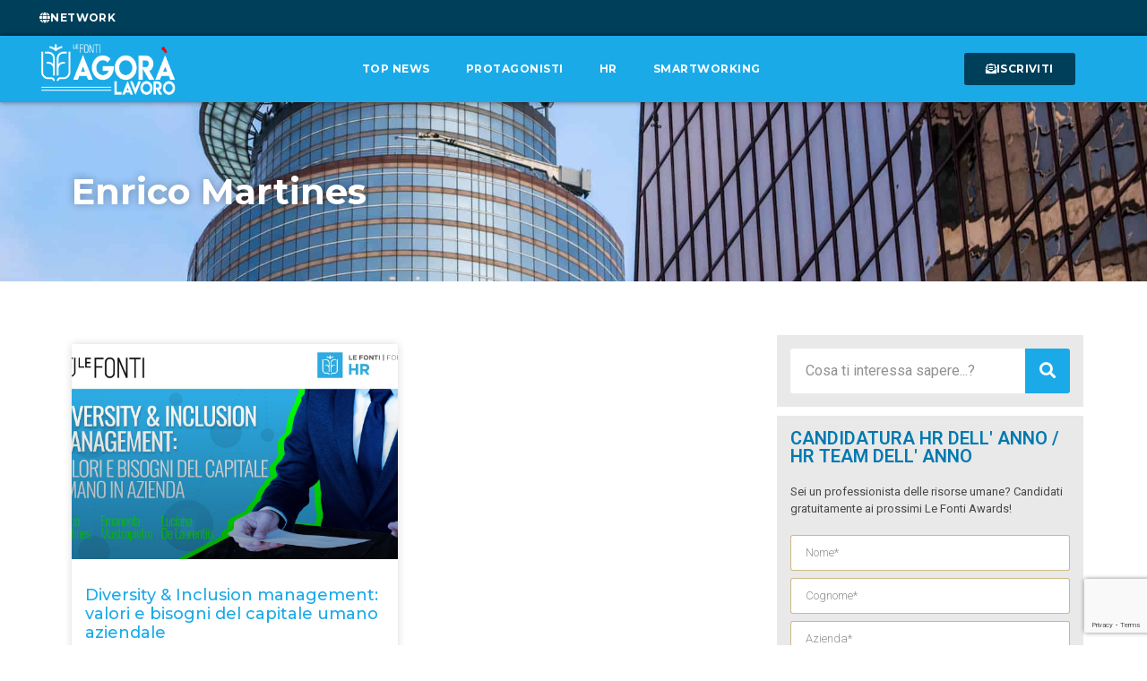

--- FILE ---
content_type: text/html; charset=utf-8
request_url: https://www.google.com/recaptcha/api2/anchor?ar=1&k=6LfQPn8bAAAAAF5PKs2ikssXmRO8UQXRK-624PhF&co=aHR0cHM6Ly93d3cuYWdvcmFsYXZvcm8uaXQ6NDQz&hl=en&type=v3&v=N67nZn4AqZkNcbeMu4prBgzg&size=invisible&badge=bottomright&sa=Form&anchor-ms=20000&execute-ms=30000&cb=svvgp6bdfe8t
body_size: 48885
content:
<!DOCTYPE HTML><html dir="ltr" lang="en"><head><meta http-equiv="Content-Type" content="text/html; charset=UTF-8">
<meta http-equiv="X-UA-Compatible" content="IE=edge">
<title>reCAPTCHA</title>
<style type="text/css">
/* cyrillic-ext */
@font-face {
  font-family: 'Roboto';
  font-style: normal;
  font-weight: 400;
  font-stretch: 100%;
  src: url(//fonts.gstatic.com/s/roboto/v48/KFO7CnqEu92Fr1ME7kSn66aGLdTylUAMa3GUBHMdazTgWw.woff2) format('woff2');
  unicode-range: U+0460-052F, U+1C80-1C8A, U+20B4, U+2DE0-2DFF, U+A640-A69F, U+FE2E-FE2F;
}
/* cyrillic */
@font-face {
  font-family: 'Roboto';
  font-style: normal;
  font-weight: 400;
  font-stretch: 100%;
  src: url(//fonts.gstatic.com/s/roboto/v48/KFO7CnqEu92Fr1ME7kSn66aGLdTylUAMa3iUBHMdazTgWw.woff2) format('woff2');
  unicode-range: U+0301, U+0400-045F, U+0490-0491, U+04B0-04B1, U+2116;
}
/* greek-ext */
@font-face {
  font-family: 'Roboto';
  font-style: normal;
  font-weight: 400;
  font-stretch: 100%;
  src: url(//fonts.gstatic.com/s/roboto/v48/KFO7CnqEu92Fr1ME7kSn66aGLdTylUAMa3CUBHMdazTgWw.woff2) format('woff2');
  unicode-range: U+1F00-1FFF;
}
/* greek */
@font-face {
  font-family: 'Roboto';
  font-style: normal;
  font-weight: 400;
  font-stretch: 100%;
  src: url(//fonts.gstatic.com/s/roboto/v48/KFO7CnqEu92Fr1ME7kSn66aGLdTylUAMa3-UBHMdazTgWw.woff2) format('woff2');
  unicode-range: U+0370-0377, U+037A-037F, U+0384-038A, U+038C, U+038E-03A1, U+03A3-03FF;
}
/* math */
@font-face {
  font-family: 'Roboto';
  font-style: normal;
  font-weight: 400;
  font-stretch: 100%;
  src: url(//fonts.gstatic.com/s/roboto/v48/KFO7CnqEu92Fr1ME7kSn66aGLdTylUAMawCUBHMdazTgWw.woff2) format('woff2');
  unicode-range: U+0302-0303, U+0305, U+0307-0308, U+0310, U+0312, U+0315, U+031A, U+0326-0327, U+032C, U+032F-0330, U+0332-0333, U+0338, U+033A, U+0346, U+034D, U+0391-03A1, U+03A3-03A9, U+03B1-03C9, U+03D1, U+03D5-03D6, U+03F0-03F1, U+03F4-03F5, U+2016-2017, U+2034-2038, U+203C, U+2040, U+2043, U+2047, U+2050, U+2057, U+205F, U+2070-2071, U+2074-208E, U+2090-209C, U+20D0-20DC, U+20E1, U+20E5-20EF, U+2100-2112, U+2114-2115, U+2117-2121, U+2123-214F, U+2190, U+2192, U+2194-21AE, U+21B0-21E5, U+21F1-21F2, U+21F4-2211, U+2213-2214, U+2216-22FF, U+2308-230B, U+2310, U+2319, U+231C-2321, U+2336-237A, U+237C, U+2395, U+239B-23B7, U+23D0, U+23DC-23E1, U+2474-2475, U+25AF, U+25B3, U+25B7, U+25BD, U+25C1, U+25CA, U+25CC, U+25FB, U+266D-266F, U+27C0-27FF, U+2900-2AFF, U+2B0E-2B11, U+2B30-2B4C, U+2BFE, U+3030, U+FF5B, U+FF5D, U+1D400-1D7FF, U+1EE00-1EEFF;
}
/* symbols */
@font-face {
  font-family: 'Roboto';
  font-style: normal;
  font-weight: 400;
  font-stretch: 100%;
  src: url(//fonts.gstatic.com/s/roboto/v48/KFO7CnqEu92Fr1ME7kSn66aGLdTylUAMaxKUBHMdazTgWw.woff2) format('woff2');
  unicode-range: U+0001-000C, U+000E-001F, U+007F-009F, U+20DD-20E0, U+20E2-20E4, U+2150-218F, U+2190, U+2192, U+2194-2199, U+21AF, U+21E6-21F0, U+21F3, U+2218-2219, U+2299, U+22C4-22C6, U+2300-243F, U+2440-244A, U+2460-24FF, U+25A0-27BF, U+2800-28FF, U+2921-2922, U+2981, U+29BF, U+29EB, U+2B00-2BFF, U+4DC0-4DFF, U+FFF9-FFFB, U+10140-1018E, U+10190-1019C, U+101A0, U+101D0-101FD, U+102E0-102FB, U+10E60-10E7E, U+1D2C0-1D2D3, U+1D2E0-1D37F, U+1F000-1F0FF, U+1F100-1F1AD, U+1F1E6-1F1FF, U+1F30D-1F30F, U+1F315, U+1F31C, U+1F31E, U+1F320-1F32C, U+1F336, U+1F378, U+1F37D, U+1F382, U+1F393-1F39F, U+1F3A7-1F3A8, U+1F3AC-1F3AF, U+1F3C2, U+1F3C4-1F3C6, U+1F3CA-1F3CE, U+1F3D4-1F3E0, U+1F3ED, U+1F3F1-1F3F3, U+1F3F5-1F3F7, U+1F408, U+1F415, U+1F41F, U+1F426, U+1F43F, U+1F441-1F442, U+1F444, U+1F446-1F449, U+1F44C-1F44E, U+1F453, U+1F46A, U+1F47D, U+1F4A3, U+1F4B0, U+1F4B3, U+1F4B9, U+1F4BB, U+1F4BF, U+1F4C8-1F4CB, U+1F4D6, U+1F4DA, U+1F4DF, U+1F4E3-1F4E6, U+1F4EA-1F4ED, U+1F4F7, U+1F4F9-1F4FB, U+1F4FD-1F4FE, U+1F503, U+1F507-1F50B, U+1F50D, U+1F512-1F513, U+1F53E-1F54A, U+1F54F-1F5FA, U+1F610, U+1F650-1F67F, U+1F687, U+1F68D, U+1F691, U+1F694, U+1F698, U+1F6AD, U+1F6B2, U+1F6B9-1F6BA, U+1F6BC, U+1F6C6-1F6CF, U+1F6D3-1F6D7, U+1F6E0-1F6EA, U+1F6F0-1F6F3, U+1F6F7-1F6FC, U+1F700-1F7FF, U+1F800-1F80B, U+1F810-1F847, U+1F850-1F859, U+1F860-1F887, U+1F890-1F8AD, U+1F8B0-1F8BB, U+1F8C0-1F8C1, U+1F900-1F90B, U+1F93B, U+1F946, U+1F984, U+1F996, U+1F9E9, U+1FA00-1FA6F, U+1FA70-1FA7C, U+1FA80-1FA89, U+1FA8F-1FAC6, U+1FACE-1FADC, U+1FADF-1FAE9, U+1FAF0-1FAF8, U+1FB00-1FBFF;
}
/* vietnamese */
@font-face {
  font-family: 'Roboto';
  font-style: normal;
  font-weight: 400;
  font-stretch: 100%;
  src: url(//fonts.gstatic.com/s/roboto/v48/KFO7CnqEu92Fr1ME7kSn66aGLdTylUAMa3OUBHMdazTgWw.woff2) format('woff2');
  unicode-range: U+0102-0103, U+0110-0111, U+0128-0129, U+0168-0169, U+01A0-01A1, U+01AF-01B0, U+0300-0301, U+0303-0304, U+0308-0309, U+0323, U+0329, U+1EA0-1EF9, U+20AB;
}
/* latin-ext */
@font-face {
  font-family: 'Roboto';
  font-style: normal;
  font-weight: 400;
  font-stretch: 100%;
  src: url(//fonts.gstatic.com/s/roboto/v48/KFO7CnqEu92Fr1ME7kSn66aGLdTylUAMa3KUBHMdazTgWw.woff2) format('woff2');
  unicode-range: U+0100-02BA, U+02BD-02C5, U+02C7-02CC, U+02CE-02D7, U+02DD-02FF, U+0304, U+0308, U+0329, U+1D00-1DBF, U+1E00-1E9F, U+1EF2-1EFF, U+2020, U+20A0-20AB, U+20AD-20C0, U+2113, U+2C60-2C7F, U+A720-A7FF;
}
/* latin */
@font-face {
  font-family: 'Roboto';
  font-style: normal;
  font-weight: 400;
  font-stretch: 100%;
  src: url(//fonts.gstatic.com/s/roboto/v48/KFO7CnqEu92Fr1ME7kSn66aGLdTylUAMa3yUBHMdazQ.woff2) format('woff2');
  unicode-range: U+0000-00FF, U+0131, U+0152-0153, U+02BB-02BC, U+02C6, U+02DA, U+02DC, U+0304, U+0308, U+0329, U+2000-206F, U+20AC, U+2122, U+2191, U+2193, U+2212, U+2215, U+FEFF, U+FFFD;
}
/* cyrillic-ext */
@font-face {
  font-family: 'Roboto';
  font-style: normal;
  font-weight: 500;
  font-stretch: 100%;
  src: url(//fonts.gstatic.com/s/roboto/v48/KFO7CnqEu92Fr1ME7kSn66aGLdTylUAMa3GUBHMdazTgWw.woff2) format('woff2');
  unicode-range: U+0460-052F, U+1C80-1C8A, U+20B4, U+2DE0-2DFF, U+A640-A69F, U+FE2E-FE2F;
}
/* cyrillic */
@font-face {
  font-family: 'Roboto';
  font-style: normal;
  font-weight: 500;
  font-stretch: 100%;
  src: url(//fonts.gstatic.com/s/roboto/v48/KFO7CnqEu92Fr1ME7kSn66aGLdTylUAMa3iUBHMdazTgWw.woff2) format('woff2');
  unicode-range: U+0301, U+0400-045F, U+0490-0491, U+04B0-04B1, U+2116;
}
/* greek-ext */
@font-face {
  font-family: 'Roboto';
  font-style: normal;
  font-weight: 500;
  font-stretch: 100%;
  src: url(//fonts.gstatic.com/s/roboto/v48/KFO7CnqEu92Fr1ME7kSn66aGLdTylUAMa3CUBHMdazTgWw.woff2) format('woff2');
  unicode-range: U+1F00-1FFF;
}
/* greek */
@font-face {
  font-family: 'Roboto';
  font-style: normal;
  font-weight: 500;
  font-stretch: 100%;
  src: url(//fonts.gstatic.com/s/roboto/v48/KFO7CnqEu92Fr1ME7kSn66aGLdTylUAMa3-UBHMdazTgWw.woff2) format('woff2');
  unicode-range: U+0370-0377, U+037A-037F, U+0384-038A, U+038C, U+038E-03A1, U+03A3-03FF;
}
/* math */
@font-face {
  font-family: 'Roboto';
  font-style: normal;
  font-weight: 500;
  font-stretch: 100%;
  src: url(//fonts.gstatic.com/s/roboto/v48/KFO7CnqEu92Fr1ME7kSn66aGLdTylUAMawCUBHMdazTgWw.woff2) format('woff2');
  unicode-range: U+0302-0303, U+0305, U+0307-0308, U+0310, U+0312, U+0315, U+031A, U+0326-0327, U+032C, U+032F-0330, U+0332-0333, U+0338, U+033A, U+0346, U+034D, U+0391-03A1, U+03A3-03A9, U+03B1-03C9, U+03D1, U+03D5-03D6, U+03F0-03F1, U+03F4-03F5, U+2016-2017, U+2034-2038, U+203C, U+2040, U+2043, U+2047, U+2050, U+2057, U+205F, U+2070-2071, U+2074-208E, U+2090-209C, U+20D0-20DC, U+20E1, U+20E5-20EF, U+2100-2112, U+2114-2115, U+2117-2121, U+2123-214F, U+2190, U+2192, U+2194-21AE, U+21B0-21E5, U+21F1-21F2, U+21F4-2211, U+2213-2214, U+2216-22FF, U+2308-230B, U+2310, U+2319, U+231C-2321, U+2336-237A, U+237C, U+2395, U+239B-23B7, U+23D0, U+23DC-23E1, U+2474-2475, U+25AF, U+25B3, U+25B7, U+25BD, U+25C1, U+25CA, U+25CC, U+25FB, U+266D-266F, U+27C0-27FF, U+2900-2AFF, U+2B0E-2B11, U+2B30-2B4C, U+2BFE, U+3030, U+FF5B, U+FF5D, U+1D400-1D7FF, U+1EE00-1EEFF;
}
/* symbols */
@font-face {
  font-family: 'Roboto';
  font-style: normal;
  font-weight: 500;
  font-stretch: 100%;
  src: url(//fonts.gstatic.com/s/roboto/v48/KFO7CnqEu92Fr1ME7kSn66aGLdTylUAMaxKUBHMdazTgWw.woff2) format('woff2');
  unicode-range: U+0001-000C, U+000E-001F, U+007F-009F, U+20DD-20E0, U+20E2-20E4, U+2150-218F, U+2190, U+2192, U+2194-2199, U+21AF, U+21E6-21F0, U+21F3, U+2218-2219, U+2299, U+22C4-22C6, U+2300-243F, U+2440-244A, U+2460-24FF, U+25A0-27BF, U+2800-28FF, U+2921-2922, U+2981, U+29BF, U+29EB, U+2B00-2BFF, U+4DC0-4DFF, U+FFF9-FFFB, U+10140-1018E, U+10190-1019C, U+101A0, U+101D0-101FD, U+102E0-102FB, U+10E60-10E7E, U+1D2C0-1D2D3, U+1D2E0-1D37F, U+1F000-1F0FF, U+1F100-1F1AD, U+1F1E6-1F1FF, U+1F30D-1F30F, U+1F315, U+1F31C, U+1F31E, U+1F320-1F32C, U+1F336, U+1F378, U+1F37D, U+1F382, U+1F393-1F39F, U+1F3A7-1F3A8, U+1F3AC-1F3AF, U+1F3C2, U+1F3C4-1F3C6, U+1F3CA-1F3CE, U+1F3D4-1F3E0, U+1F3ED, U+1F3F1-1F3F3, U+1F3F5-1F3F7, U+1F408, U+1F415, U+1F41F, U+1F426, U+1F43F, U+1F441-1F442, U+1F444, U+1F446-1F449, U+1F44C-1F44E, U+1F453, U+1F46A, U+1F47D, U+1F4A3, U+1F4B0, U+1F4B3, U+1F4B9, U+1F4BB, U+1F4BF, U+1F4C8-1F4CB, U+1F4D6, U+1F4DA, U+1F4DF, U+1F4E3-1F4E6, U+1F4EA-1F4ED, U+1F4F7, U+1F4F9-1F4FB, U+1F4FD-1F4FE, U+1F503, U+1F507-1F50B, U+1F50D, U+1F512-1F513, U+1F53E-1F54A, U+1F54F-1F5FA, U+1F610, U+1F650-1F67F, U+1F687, U+1F68D, U+1F691, U+1F694, U+1F698, U+1F6AD, U+1F6B2, U+1F6B9-1F6BA, U+1F6BC, U+1F6C6-1F6CF, U+1F6D3-1F6D7, U+1F6E0-1F6EA, U+1F6F0-1F6F3, U+1F6F7-1F6FC, U+1F700-1F7FF, U+1F800-1F80B, U+1F810-1F847, U+1F850-1F859, U+1F860-1F887, U+1F890-1F8AD, U+1F8B0-1F8BB, U+1F8C0-1F8C1, U+1F900-1F90B, U+1F93B, U+1F946, U+1F984, U+1F996, U+1F9E9, U+1FA00-1FA6F, U+1FA70-1FA7C, U+1FA80-1FA89, U+1FA8F-1FAC6, U+1FACE-1FADC, U+1FADF-1FAE9, U+1FAF0-1FAF8, U+1FB00-1FBFF;
}
/* vietnamese */
@font-face {
  font-family: 'Roboto';
  font-style: normal;
  font-weight: 500;
  font-stretch: 100%;
  src: url(//fonts.gstatic.com/s/roboto/v48/KFO7CnqEu92Fr1ME7kSn66aGLdTylUAMa3OUBHMdazTgWw.woff2) format('woff2');
  unicode-range: U+0102-0103, U+0110-0111, U+0128-0129, U+0168-0169, U+01A0-01A1, U+01AF-01B0, U+0300-0301, U+0303-0304, U+0308-0309, U+0323, U+0329, U+1EA0-1EF9, U+20AB;
}
/* latin-ext */
@font-face {
  font-family: 'Roboto';
  font-style: normal;
  font-weight: 500;
  font-stretch: 100%;
  src: url(//fonts.gstatic.com/s/roboto/v48/KFO7CnqEu92Fr1ME7kSn66aGLdTylUAMa3KUBHMdazTgWw.woff2) format('woff2');
  unicode-range: U+0100-02BA, U+02BD-02C5, U+02C7-02CC, U+02CE-02D7, U+02DD-02FF, U+0304, U+0308, U+0329, U+1D00-1DBF, U+1E00-1E9F, U+1EF2-1EFF, U+2020, U+20A0-20AB, U+20AD-20C0, U+2113, U+2C60-2C7F, U+A720-A7FF;
}
/* latin */
@font-face {
  font-family: 'Roboto';
  font-style: normal;
  font-weight: 500;
  font-stretch: 100%;
  src: url(//fonts.gstatic.com/s/roboto/v48/KFO7CnqEu92Fr1ME7kSn66aGLdTylUAMa3yUBHMdazQ.woff2) format('woff2');
  unicode-range: U+0000-00FF, U+0131, U+0152-0153, U+02BB-02BC, U+02C6, U+02DA, U+02DC, U+0304, U+0308, U+0329, U+2000-206F, U+20AC, U+2122, U+2191, U+2193, U+2212, U+2215, U+FEFF, U+FFFD;
}
/* cyrillic-ext */
@font-face {
  font-family: 'Roboto';
  font-style: normal;
  font-weight: 900;
  font-stretch: 100%;
  src: url(//fonts.gstatic.com/s/roboto/v48/KFO7CnqEu92Fr1ME7kSn66aGLdTylUAMa3GUBHMdazTgWw.woff2) format('woff2');
  unicode-range: U+0460-052F, U+1C80-1C8A, U+20B4, U+2DE0-2DFF, U+A640-A69F, U+FE2E-FE2F;
}
/* cyrillic */
@font-face {
  font-family: 'Roboto';
  font-style: normal;
  font-weight: 900;
  font-stretch: 100%;
  src: url(//fonts.gstatic.com/s/roboto/v48/KFO7CnqEu92Fr1ME7kSn66aGLdTylUAMa3iUBHMdazTgWw.woff2) format('woff2');
  unicode-range: U+0301, U+0400-045F, U+0490-0491, U+04B0-04B1, U+2116;
}
/* greek-ext */
@font-face {
  font-family: 'Roboto';
  font-style: normal;
  font-weight: 900;
  font-stretch: 100%;
  src: url(//fonts.gstatic.com/s/roboto/v48/KFO7CnqEu92Fr1ME7kSn66aGLdTylUAMa3CUBHMdazTgWw.woff2) format('woff2');
  unicode-range: U+1F00-1FFF;
}
/* greek */
@font-face {
  font-family: 'Roboto';
  font-style: normal;
  font-weight: 900;
  font-stretch: 100%;
  src: url(//fonts.gstatic.com/s/roboto/v48/KFO7CnqEu92Fr1ME7kSn66aGLdTylUAMa3-UBHMdazTgWw.woff2) format('woff2');
  unicode-range: U+0370-0377, U+037A-037F, U+0384-038A, U+038C, U+038E-03A1, U+03A3-03FF;
}
/* math */
@font-face {
  font-family: 'Roboto';
  font-style: normal;
  font-weight: 900;
  font-stretch: 100%;
  src: url(//fonts.gstatic.com/s/roboto/v48/KFO7CnqEu92Fr1ME7kSn66aGLdTylUAMawCUBHMdazTgWw.woff2) format('woff2');
  unicode-range: U+0302-0303, U+0305, U+0307-0308, U+0310, U+0312, U+0315, U+031A, U+0326-0327, U+032C, U+032F-0330, U+0332-0333, U+0338, U+033A, U+0346, U+034D, U+0391-03A1, U+03A3-03A9, U+03B1-03C9, U+03D1, U+03D5-03D6, U+03F0-03F1, U+03F4-03F5, U+2016-2017, U+2034-2038, U+203C, U+2040, U+2043, U+2047, U+2050, U+2057, U+205F, U+2070-2071, U+2074-208E, U+2090-209C, U+20D0-20DC, U+20E1, U+20E5-20EF, U+2100-2112, U+2114-2115, U+2117-2121, U+2123-214F, U+2190, U+2192, U+2194-21AE, U+21B0-21E5, U+21F1-21F2, U+21F4-2211, U+2213-2214, U+2216-22FF, U+2308-230B, U+2310, U+2319, U+231C-2321, U+2336-237A, U+237C, U+2395, U+239B-23B7, U+23D0, U+23DC-23E1, U+2474-2475, U+25AF, U+25B3, U+25B7, U+25BD, U+25C1, U+25CA, U+25CC, U+25FB, U+266D-266F, U+27C0-27FF, U+2900-2AFF, U+2B0E-2B11, U+2B30-2B4C, U+2BFE, U+3030, U+FF5B, U+FF5D, U+1D400-1D7FF, U+1EE00-1EEFF;
}
/* symbols */
@font-face {
  font-family: 'Roboto';
  font-style: normal;
  font-weight: 900;
  font-stretch: 100%;
  src: url(//fonts.gstatic.com/s/roboto/v48/KFO7CnqEu92Fr1ME7kSn66aGLdTylUAMaxKUBHMdazTgWw.woff2) format('woff2');
  unicode-range: U+0001-000C, U+000E-001F, U+007F-009F, U+20DD-20E0, U+20E2-20E4, U+2150-218F, U+2190, U+2192, U+2194-2199, U+21AF, U+21E6-21F0, U+21F3, U+2218-2219, U+2299, U+22C4-22C6, U+2300-243F, U+2440-244A, U+2460-24FF, U+25A0-27BF, U+2800-28FF, U+2921-2922, U+2981, U+29BF, U+29EB, U+2B00-2BFF, U+4DC0-4DFF, U+FFF9-FFFB, U+10140-1018E, U+10190-1019C, U+101A0, U+101D0-101FD, U+102E0-102FB, U+10E60-10E7E, U+1D2C0-1D2D3, U+1D2E0-1D37F, U+1F000-1F0FF, U+1F100-1F1AD, U+1F1E6-1F1FF, U+1F30D-1F30F, U+1F315, U+1F31C, U+1F31E, U+1F320-1F32C, U+1F336, U+1F378, U+1F37D, U+1F382, U+1F393-1F39F, U+1F3A7-1F3A8, U+1F3AC-1F3AF, U+1F3C2, U+1F3C4-1F3C6, U+1F3CA-1F3CE, U+1F3D4-1F3E0, U+1F3ED, U+1F3F1-1F3F3, U+1F3F5-1F3F7, U+1F408, U+1F415, U+1F41F, U+1F426, U+1F43F, U+1F441-1F442, U+1F444, U+1F446-1F449, U+1F44C-1F44E, U+1F453, U+1F46A, U+1F47D, U+1F4A3, U+1F4B0, U+1F4B3, U+1F4B9, U+1F4BB, U+1F4BF, U+1F4C8-1F4CB, U+1F4D6, U+1F4DA, U+1F4DF, U+1F4E3-1F4E6, U+1F4EA-1F4ED, U+1F4F7, U+1F4F9-1F4FB, U+1F4FD-1F4FE, U+1F503, U+1F507-1F50B, U+1F50D, U+1F512-1F513, U+1F53E-1F54A, U+1F54F-1F5FA, U+1F610, U+1F650-1F67F, U+1F687, U+1F68D, U+1F691, U+1F694, U+1F698, U+1F6AD, U+1F6B2, U+1F6B9-1F6BA, U+1F6BC, U+1F6C6-1F6CF, U+1F6D3-1F6D7, U+1F6E0-1F6EA, U+1F6F0-1F6F3, U+1F6F7-1F6FC, U+1F700-1F7FF, U+1F800-1F80B, U+1F810-1F847, U+1F850-1F859, U+1F860-1F887, U+1F890-1F8AD, U+1F8B0-1F8BB, U+1F8C0-1F8C1, U+1F900-1F90B, U+1F93B, U+1F946, U+1F984, U+1F996, U+1F9E9, U+1FA00-1FA6F, U+1FA70-1FA7C, U+1FA80-1FA89, U+1FA8F-1FAC6, U+1FACE-1FADC, U+1FADF-1FAE9, U+1FAF0-1FAF8, U+1FB00-1FBFF;
}
/* vietnamese */
@font-face {
  font-family: 'Roboto';
  font-style: normal;
  font-weight: 900;
  font-stretch: 100%;
  src: url(//fonts.gstatic.com/s/roboto/v48/KFO7CnqEu92Fr1ME7kSn66aGLdTylUAMa3OUBHMdazTgWw.woff2) format('woff2');
  unicode-range: U+0102-0103, U+0110-0111, U+0128-0129, U+0168-0169, U+01A0-01A1, U+01AF-01B0, U+0300-0301, U+0303-0304, U+0308-0309, U+0323, U+0329, U+1EA0-1EF9, U+20AB;
}
/* latin-ext */
@font-face {
  font-family: 'Roboto';
  font-style: normal;
  font-weight: 900;
  font-stretch: 100%;
  src: url(//fonts.gstatic.com/s/roboto/v48/KFO7CnqEu92Fr1ME7kSn66aGLdTylUAMa3KUBHMdazTgWw.woff2) format('woff2');
  unicode-range: U+0100-02BA, U+02BD-02C5, U+02C7-02CC, U+02CE-02D7, U+02DD-02FF, U+0304, U+0308, U+0329, U+1D00-1DBF, U+1E00-1E9F, U+1EF2-1EFF, U+2020, U+20A0-20AB, U+20AD-20C0, U+2113, U+2C60-2C7F, U+A720-A7FF;
}
/* latin */
@font-face {
  font-family: 'Roboto';
  font-style: normal;
  font-weight: 900;
  font-stretch: 100%;
  src: url(//fonts.gstatic.com/s/roboto/v48/KFO7CnqEu92Fr1ME7kSn66aGLdTylUAMa3yUBHMdazQ.woff2) format('woff2');
  unicode-range: U+0000-00FF, U+0131, U+0152-0153, U+02BB-02BC, U+02C6, U+02DA, U+02DC, U+0304, U+0308, U+0329, U+2000-206F, U+20AC, U+2122, U+2191, U+2193, U+2212, U+2215, U+FEFF, U+FFFD;
}

</style>
<link rel="stylesheet" type="text/css" href="https://www.gstatic.com/recaptcha/releases/N67nZn4AqZkNcbeMu4prBgzg/styles__ltr.css">
<script nonce="DeTanEhjSr3mbCtoP5a0hw" type="text/javascript">window['__recaptcha_api'] = 'https://www.google.com/recaptcha/api2/';</script>
<script type="text/javascript" src="https://www.gstatic.com/recaptcha/releases/N67nZn4AqZkNcbeMu4prBgzg/recaptcha__en.js" nonce="DeTanEhjSr3mbCtoP5a0hw">
      
    </script></head>
<body><div id="rc-anchor-alert" class="rc-anchor-alert"></div>
<input type="hidden" id="recaptcha-token" value="[base64]">
<script type="text/javascript" nonce="DeTanEhjSr3mbCtoP5a0hw">
      recaptcha.anchor.Main.init("[\x22ainput\x22,[\x22bgdata\x22,\x22\x22,\[base64]/[base64]/MjU1Ong/[base64]/[base64]/[base64]/[base64]/[base64]/[base64]/[base64]/[base64]/[base64]/[base64]/[base64]/[base64]/[base64]/[base64]/[base64]\\u003d\x22,\[base64]\\u003d\\u003d\x22,\[base64]/JXrCisOIPUrDgsO+w7HDrcOrHTIIwoPDlQDDl8Kyw65pw6Q0FsKfGsKAcMK6BznDgk3Ct8OeJE5ew6lpwqtLwqHDuls1Wlc/O8Ofw7FNVS/CncKQesKCB8Kfw6FBw7PDvAnCrlnChS7DtMKVLcK4LWprJiJadcKmLMOgEcOOE3QRw63Cgm/DqcOvXMKVwpnCtMOHwqpscsKywp3CsxrCgMKRwq3CkgtrwptUw6bCvsKxw5XCvn3Dmzs2wqvCrcKMw5wcwpXDiwkOwrDCrlhZNsOfIsO3w4djw7d2w57ClcO+AAltw6JPw73CmWDDgFvDml/Dg2wXw61iYsKnX3/DjCQmZXIvR8KUwpLCuyp1w4/Dg8Ofw4zDhGVjJVU5w5jDskjDr0s/CglRXsKXwroaasOkw57DihsGFcOkwqvCo8KCV8OPCcOCwrxaZ8OLAwg6QsOGw6XCicKBwpV7w5UqUW7CtSvDi8KQw6bDi8O/[base64]/Cp28RXsKCfzMmw7LCixxGb8OowqbChULDmTwcwpFkwr0zM0/CtkDDr0/DvgfDtXbDkTHCj8OgwpIdw6dkw4bCgl1Uwr1XwobCtGHCq8Kjw5DDhsOhW8Oywr1tBA9uwrrCtcOYw4E5w7DCssKPESHDmhDDo3nChsOlZ8O8w5h1w7hiwpRtw40gw5ULw7bDhcKsbcO0wqjDksKkR8KEc8K7P8K9C8Onw4DCsXIKw646wqc+wo/DsnrDv03CoBrDmGfDkjrCmjoifVwBwpLCsw/DkMKPHy4SIwPDscKoZBnDtTXDqRXDosK+w6LDj8K8EU3DixcJwoMFw7ZkwoRYwo5xXsKBKE9eEVHCjMKPw4FVw54ALcOPwoZpw7bDnEXDhsK3TsKhw7bCgcK+OMKMwq/ClsOOdMOHbsKnw7jDp8Kfwrs6w7NNwq7DkEgQw4nCrgvDqMKAwpJ1w7bCrMOQTUHCicOHLCfCl1/CnsKOOwPCqMK1w5DDmGIawo50w5cBOsKAD1VTei1Bw5RWwqPDmi4NasOnM8K9e8OFw5XCuMKGJhXCnsOcS8KRMcKMwpISw4hYwrTCk8OVw4hKwqjDg8KMw7tzwq7Dm3/Cjgcewrcfwqdiw4fDnwFLQ8K7w5nDksO7aUxSbMKiw51Bw7LCv2c0w6fDkMOEwqnCmcKJwprDusKTKcKTwq1zwq4VwpUPw5jCiA44w7TCqD/DtmvDkDJcWMKMwrR+woM7OcO0wrrDjsKFfRjCihoDXCjCicOdHsKXwqHDnxvCvyFJUMKJw41Pw4hMOAYxw7nDh8KQbMOOT8KhwqNcwo/Di0rDoMKHJBbDlwzCsMOOw6YxOQvDmEJFwpI5w50HAmrDlMOEw5lNFV7CsMKPVRTDt2INwp7Cq2HCoXDCuE4WwoTDgATDgEF+DFZcw53CkCfCvcKTbVJNacORBUPCqcO+w5vDkTXChMKuRmlMw4l5wphSD3bCiSHDjsOHw7F8w5jCrx/Dhw1Awr7DmFhmF2YdwqUvwpfDpsKxw6ktw4FnYcOXViUoLRB4V2zCucKNwqcKwoAVw5HDm8KtGMOEf8OUJk7Cp2PDhsOBeg8RO392w5h1AXzDtsK8RsO1wofDoU/[base64]/D2fChg/[base64]/DiATDm8OGTnLDrzVwAxl6wobCmCYdwqcaOmvCiMO3wrnCrDjCvSvDpgc4w4bDrsKyw4s5w51EbWbCssKNw4vDvcOGccOYMMOTwqhfw7YdVzzDoMKswr/CqAI4UXfDqcOmfcOuw5hOwqPCgWh+CsOyFsKBemvCrm4FVk/[base64]/Co8KOwqxZFX/DiW3CtsKPSMKZw7HDiT0aAMKww6DDp8OwLEIdwr/ClsO8XMONwozDtyXDnV0nCMKpwrvDkcO3X8KWwoUIw60SC27CicKkJkNDHwTCkXTDq8KJw7LCocOSw6DDt8OEb8KcwrHDhiPDqzbDqVQZwoLDocKrbsKRL8K2QEslwr9qwogod2XDoDp1w4PCjB/CmUNuwpbDqDTDnHJmw43DiX1dw5ISw7vDoxXCtGQww5jCnlVtFXhwf0HDu2EkEcK5d1vCv8OoYMOTwplcEMKXwonDisO8w6TCnFHCqisgeB4pLXp6wr7CvB5jclHDpy1cw7PCt8K4w643TsOLwq7CqV0jAcOvLT/DiiPDhWgYwrHCocKIDTpHw6/DiRLCosO5bMKLw4Y5wpUewpItdMOiEcKAw7HDtMOWNjFwwpLDqMKOw74eW8Oew7jCnS3CnsObwqA0w6jDv8OUwoPCtsKkw6XDssKew6V8w4zDucONREYaEsKww6LDp8Kxw49UOGYAwotpGEjCji/DosO2w7bChsKFbsKPQSbDsXNwwrQmw6FewobClTnDqcO8UQbDg0fDvMKQwqrDoFzDph7CpsOQwod6NUrCmk8twqpmw75iw71gMcOQSy1nw7nCjsKgw5rCtQTCoiDCv3vCoX3CoRdzdMKVG2dCN8KEwoXDji8jw4zCqhDDm8K/JsK9N1XDvMKew5nCkSjDpxgMw5LCtEchdk9rwo9tDsK3NsKUw6jCukbCo2vCqMK5EsOhDS5xE0E2w4vCvsKAw4bDsx5zQSDCiBAMDcOXbyNeVyLDo07DowsVwoUewogOZsKswps1w4oHwoB/[base64]/woVPwqXDsMKUDHtkwqMtwoFZwr4PwrjDncKlV8K0wqAjfSnDoUJYw4Y/WUAdwpl1wqbDosKjw6DDp8Kmw44xwphTKlfDh8KmwqnDvj/Cv8OhQcORw6PCk8O3CsKfMsOsDxnDv8K+Fm/Dp8KvT8O+dGXDtMKnLcO7w4ZNfsKDw6LCsC5ewp8BSjc3wrXDqG3Ds8OGw63Dh8KXTQJSw7vCh8OZwpfDumDCiy9AwrNFS8OmasKMwonClMKdwqXCiFvCosOFccK+PsOWwqHDmlVhYV59VcKjWMK9K8KqwonCgsKCw48lw6xMw6DClAMZwr/Dk2fClCPDg0bCpCB+w5/[base64]/CncKmFDsVdMKmIS5mw4ZGS8KYWQHDjcOswozCvjhxfsK/QAkxwo4ow7fClsOyCcKlUsOzw4lbwp7DrMKhw7/Dt11fB8O6woZ/wrrCrn01w5nDmRLCq8KDwowUwrHDhgXDlzdlwpxaacK1w5bCrXLDisKCwprCqsOawrE9B8OdwoURG8KmXMKDTcKPw6fDmw5+w6N0bkcnK1A3aDfDncOiHyDDjcKpf8Kyw63DnBTDnMK5LSEFNsK7STMbEMOkbR/CiTILa8Omw7HCvcKUb2XDqnTDoMKGwqHCgsKzT8Kaw7nCow/[base64]/CjjfCrMOVZBtqwrZcwo1bw7/DjMO8Ymc0wqLCv8K0wpLDr8Kbwq/DscOUcUDCsRQ8JcOGwp3Dj30rwrMCczDCkXo2w5rCt8OVbRfCpcO+fsOOw5zCqgwaI8KbwqfDoysZPMOcw4tZwpdgw4jChhHDqjMyGMO+w6s/[base64]/Dr8ORw5vCg8K0woQVe8KrJ37ClMOnM8KMVsKlwpEsw4jDu1Auwq/DjHYvw6DDiXRZQw3DlhTCicKkworDkMOew71uEwdQw4LCuMKDXMOIwoQfwr/DrcOlw6HDtcOwLsO8w6DDiVwBwoYuZiEHw7ciY8OcBSZ/w71vwovCkWsgw4nChMKJFwoWVx/DnjjClsOIw7fClsKtwrsWHGdVw4rDkDvCgcOMc1N4wp/CsMKvw6ITH10KwqbDpQTCjcOUwrELRMKTbMKEwqHDpXDCrMKcwo9CwpJiMcO4w7ADbcKIw5jCssOnwrDCiV3Dh8KywqpTwokRwq9+csO+w5FtwrXCjxx+J1/[base64]/ChwjCp8O1WMKUIcKrw4fDnsKSH3FDwrHCusK2P8KcGRfDrnvCucOXw4MMIE/DkwfCr8Orw6vDvEoHSMO0w5omw5kJw44LTgAQKggfwpzDrEZVUMKQw7Faw5h/[base64]/[base64]/wo8/woxtY8KAXW1Tw4bDi8KcwpnCoQZIYz7CjhwgecKcSnLDjFHCt0bDu8KXUcOWwozChcONcMK8RkTCmcKVw6ckwqpPVsOewoXDpxjCmsKmcip2wq4aw7fCsyHDsgDCkygbwqFoDxXDp8ONwprDqcK2bcOiwr7CtAbDqzp/QSjCvRkAMl5ywr3Dm8OHJsKQw6wYw5HCrGbCqMO5Nh7CqMOuwqzCll5tw7gYwq/Cmk/DnsOVwrApwqA0FC7Dty/Cs8K7w5skw7zCs8OfwqLCrcKnNBsewrrCnhkrBmjCo8KVMcO7IcKLw6JxHMOkBcKQwqQqPFF6BixTwoLDilnCmmcmHcOkNWfCj8KwNEXCj8K2LsOdwpN4HXLCqRpoUx3DgnFJwoRwwpjDgkUNw5Y/AcKwUnALHsOTw5I5wrNXCQJAG8OCw7w0QMOtXMKkU8ONSyvClcOIw6lHw5LDkcO+w6/DtcOWRRnDncKrCsOYL8KNLUHDmAXDkMOHw53ClcObw6h9wq7DlsO2w4vCk8K4VFd4N8KKw5xCwpDCrCFicF7Crm8rTMK9w4DDusOhwo8/HsK0ZcOFSMKZwrvCqDhDB8Okw6fDimnDnMOLGwYtwp7DrhJxOMOiZ0vCkMK+w4QbwoNLwp3DphBNw6jDmsOIw7vDvDdNwpLDj8OUI0ZHw4PCmMKlVMK8wqQMe1Jfw6U2wpjDty0Bw43Cpg5cPhbDgzXCoQ/[base64]/Dh3/[base64]/CkcOUB2wWwqI8w4fCj2kGEsKhPQTDkgcww4XCkVUSZsOyw7/CjH19bG3DqMOAcDhUXhvCsDlywo1Vwo9oWnobw6svf8KbQMKMODVDBVVIw7/DkcKrTUjDnygeTwvCnnhEb8KBEMOdw6xoW1ZCwpQCwoXCrRbCs8Oowr4mMzrDgsK+ekjCrztiw6NOGhhCKH8Cw7PDlcOLwqTDmMOPw53ClEPCtAQXHcO2wqs2e8K/GhjCt0RywoLCr8KKwqrDhMOow5DDnSjDkS/CqMObw58Lw6bClsOpcG5SSMKuw7PDl37DtWTCizjCl8KQP1ZiPkUcYFdew7AtwoJbwrrDmsKcwqFRw7DDrk7Cin/DuRY3HsK6CQZwBMKNGsKSwozDocKQcEpewqfDhsKWwpNOw4zDqsKib1fDk8KYYiXDj2N7woUbXMKFV2Nuw4FxwrsqwrXDvTHCuhdew43DuMKow5xuBcOOwp/[base64]/DgMOOwqoBMRQ/w4N9wrlpwofCuUDDnRcoKcOyfwB6wovCjWzChsOlBsO6FMOZMMOhw57CgcOIwqN+K2oswpDDlMO/wrTDl8Kpw5RzUsOLbsKCw4FewozCgnfCgcK5wpzCiHTCtntBHzHDtMKqw7wFw6vDuWbCj8KKW8KvJcOlw6DDo8Oiw49zwp/CvDDCsMKQw7DClXbCvsOnNMO6O8Osbg3DtMKDa8KSN05YwrFuwr/DgV7Dj8Ohw75Wwp0JRC1Iw4rDjMONw4vDrMOcwqTDlsK/w4w6wqtnP8OKbMKSw7DClsKpw4XCicK6wrdUwqPCnhd6Ol9wWMOAw4Ebw7bCt0rDlAzDqsOcwrPCuEnCosO9w4MLw6bChWDCtzsVw7AOFcKtXsOGeVXDi8O9w6UaPsOWWT1oMcKAwphDw4vDiFXDrcOmw5ArKlQ6w6o5Tkltw6xTd8OzInHDscKbTW/DmsK6G8KzGDHCvBzCjcOVw6XCiMOQLyh3w6h9wrRxP3V2NcKEMsKGwq7Ch8OcO3HDnsOrwpgew4Udw5BfwrvCmcOZesOaw6bDrWnDizLCsMOtFsKkBWsew4DDqcOiwo7Chw45w6/CjMKPwrcuBcO/[base64]/CjMOWGyouKsOYw7jDnFg+f8Kpw4/CiVPCq8Okw71ZVHlCw7nDvXbCtcKJw5Q6wpDDt8KWwpDDiH5wVETCv8KLA8KqwpnCrsKhwopnw67CksOtE0rDs8OwfiTDgcOOfxHCvl7Cm8OmbmvCqTnDrMOTwp5ZMcK0ZcKTBcKAOzbDhMOTccOMEsOBbcKZwp3ClsKldkssw6DCv8O/IXDChMO+HcKcD8O9wphewqVQKcOQwpPDqsOqUMOQEzHChkTCtsOwwpApwo9Fw7JEw4HCtVjDh2jCjWfCnjHDgMOwCMO8wo/CkcOCwqbDt8Okw7bDomwlGsOoYEHDiQEywoXChGJRwqRhPE7CvyPCkmzCl8O1esOGA8OlX8OnSSZ2KEgfwrJQK8KGw5TCjHwLw6kqw5DDvMKoZcOfw7YHw6zDkTnCmD9ZKwHDlg/CjRciw7tOw7BJV3nCkMKhw5DCrMKwwpQHw4zDtcKNw4FkwrlfVsKlJsKhH8KJa8Ktw6jCjMOswo3ClMKqIkdgPSp/wrfDkcKpC1/CqnZ/BcOQIMO/w5rCj8KiBsKReMKdwpXDs8Oyw57DksOXByVfw7pqwpwecsO4JMO5JsOiw4dbE8KZDhTCu23DtMO/wpMwdAPCrzbDgcOFeMOABcKnIMOuw6RDG8KMby8KSifDtzvDocKDw65NE1jDgTBMVSZiah8DZsOZwqXCscOXdcORTBsNFxrCo8OlZ8KsGsKgw71aQcO+woQ+OcO/wrBrOw0Pa286TT8yWMOGI0zCgE/CtTspw6NbwrzCvMOxF24Sw5pbY8KUwqXCiMOGw5jCrMORwrPDscKpA8K3woU4wpzDrGjDlcKCKcO8AMOmFC7DvFZDw5UsdMOkwo3DmU5BwospQcKYLUDDv8O3w65SwrLCjkAYw77Ctn9Ww4TDiRo2woZ5w4VGJSnCrsOzP8OJw6A/wrXCk8KIw6PCgGfDocOkb8Kdw4zDr8KCVMOewqTCqS3DqMOVFx3DjEQddsOTwrbCoMOlBwx1w7huwpAqP34hH8O/wpPDpMOcwoHCtn/DksOrw5xPZS/CssOsOcKZwqrCmnsIwqTCmMOAwpkJKMOnwphtWcKGHQnDvMO7LyLDikDCiSDDkn/DqMONw5JEwoDDi1MzFjh6wq3DiRPDn01ZP1NDLsOIa8O1Xy/[base64]/[base64]/[base64]/wqc9w58vwpxBw4MVZsO8dyEVw7ZGw6jCnMO4YEEaw7jCuE84DMKgw5rClcOtw7MXSU3CtcKrU8OjLBvDiyTDuWzCm8K4OxfDrgHCok3DlcKawoLCoR43LnJjaywvJ8K/QMKdwofCnU/[base64]/DkGXCoMO3wozDncKuTcObwotIKU0mVmHClHjChHB7w6/DrMONVyxjFMOUwqXCk0DDtgxAwrzDq0FWXMK5XnzCrSzCmsKcAMOUBx3DgMKlXcKMO8Ojw7zDtyMRJQTDtW8Vw7piwovDj8KRWMKbNcOLK8O4w57DvMOzwrApw44lw7HDlG7CsD41e1Uhw6pIw5/CiTVHUyYeDCd4wokTb11PC8KAwoXCoiHClA86F8Ogwplfw5cVw7jDp8OYwp80BHDDrMK5J0vClU8hwq18wonCscKNU8Kww5B3wojCs2ZgBsOhw6TCvG/DkzTDnsKaw7NvwopvJ3d/wrnDpcKcw4DCqQJYw7zDicKywqNvcEdPwrDDgRfCnHtnwqHDuiXDjHB9w4zDng/Cp3ISwoHCi2nDm8O+AMO9RcK0wo/DoRrDvsO3DsOMclZtwqzDl0DCpsKvwrjDusKzZcODwqPDildjEcK2w6nDtMOcU8O6w5zCj8OEGcKCwplUw7p1RmoDUcOzJcK/wpVZwqoWwrk5YEVPIGLDpjnDmcKxw5dtwrI0w53Cu3cPf0bCtVdyNMKTTwRhdMKRYMOWwrzCmMOvw73DlFMwasO2wo/[base64]/aMOxw4ZQP1cqwrPCn8KRB0HDhmoPZxBFTMOsQ8KOwqDDkcO2w6ofK8OgwoHDpMO/[base64]/Dnzgfwp0iw5XCkcKlw5lbMVxUPcKRLMKdJsOOwptmw7zCuMKdw7Q2NRs6P8KQKAgkfFwwwprDsxTCvz9XSxUiw5DCrx1Xw6HCv1RZw5zDsgzDm8K0P8KZKl5IwqLCocKbwpzDhsOhw67DhsOSwpnCmsKrwoTDhlTDon0Iw6ZAwr/Don7Cu8KVLVUjTywmw4AoYSp/wqduBcOvNj5OeyHDnsOCw57DtsOtwpV0w6khwrJZWR/ClyPCtsOaSTRuw5l2ccO2L8Ofwpo3dMKHwokuw4peLEkqw6Qww58iJsO9JGDDtxnDki0Bw4zDosKcw5nCrMKJw5fDtC3DrH7DlcKpY8KXw6PCssKQAMKyw4bDjg8/woUUKcKnw70lwp1Uw5fChcKTMcOzwrxEw5AjezHDosOdw4bDnlguwonDhcKdPsOHwpAbwqnDsXHDlcKEw5PCrMOfAUPDjADDsMOWw6omwobDlsKmwq5iw7QaNSLDgWnCk2HCv8O6JsKFwqY0dzjCsMOdwqh5PRPDksKgw7XDmALCs8Omw5bDnsOzWXxdesK/JTfDpsOvw5IfGMK1w7FRwqszw6vCr8OMG3TDssKxcCtXa8KTw6x7QgtsDX/Cll7Du1YqwotowpJoPwo1UsO3w4xeMirCgSPDgEYrwp5/[base64]/CmE3DqxQqwp8ow6PCi8K4Y3XDvMO0AUjDn8OCGcKDWDvCtV1rw41owq/CoTAMFMOXNTwwwrArUcKowrfDpELClk7DkiHCl8OiworDkMObSsKGd3sDwoNEUhQ4RMOhQgjCk8K/[base64]/DoGjCicOiacKUWklFwq3DliXCri0ECWDCuDPDtsK+woLDrcKAY1piw5/Dt8KnfhDCscOHw6YIw4hqesO6NsKNf8O1w5dQZcKnw7l+wofCn0MILCJJUcOhw5lMEcOUXR0TEFg5cMKRYcK5wok6w6F3wq9aJMKhcsKwZMOkSWzDuyttw4Mbw57DqcKRWCR/UMK8w6oUI1rDpFLChijCsRRFImrCmHg/T8K4JsOwSHvCnsOkwrzDmEvCosOcwr5EKQdJwrErw6fCpX0Sw5HDsFhWTBTDjcOYJCJ/woVTwrE0wpTCiQxcw7PDiMK/[base64]/CiS/DnBYnwpQeLMOxw7DDkcKkw63DjTbDhA0gG8KYXRp1w4jDscK5VMOBw4Uqw4powpXDnGvDo8OEGMKMVl99wrdCw4tUbHAHw61Tw5PCtCIew5lyfcOKwrrDrcO0wo9rfcOARA5Xw54oWcONw5TDvzHDqVsPGCtkwqQPwpvDpsKvw4/DhsKfw5jDj8KDXMOJwpnDpFAwFsKcC8Kdw6Jow4TDgMOQYWDDgcO1MBfCksOuWMOgJwtzw4DDlSrDhFXDg8K5w4/DiMKZe2Y7BsOVw7lCaUp+wqPDix8TYsKuw6/[base64]/[base64]/DvC3DtE1owrFvworDgGw0GyLCohDCujgyNlbChA7Dhm/DqHTDqlAxRCNvFxnDnw0nTDg8w71gU8OrYk8JYUvDn1NDwoYIVsK6K8KnbFh7MsOiwr/Crm5oQMKXSMONTsONw7oiw59+w57CuVIewrNkwovDvwHCosOtKmTCtyUjw5nDmsOxwodYw7hVw7hmNsKGwo9Dw47Dp2zDk3QXXQdQw7DCnMO5O8OecsKMUcO4w5zDtHTCrH7Ck8KJLV4mZX/[base64]/CmALCvjJOwoZiwpjDknw+woHCnDDDv3DCm8K/ZR/[base64]/CusOsw63DjcKrQsKeH8Kzw6otAjMYCwjCl8OKRcOvX8O0NcK2wrXCgSrCoSTDgEh5bFN0KMK7RyfCj1bDm17Ds8OYL8KZDMOowqo0e0jDvMOcw6TDisKGGcKbwrdSw4bDsW3CkSZ0GFx/wo7DrMO3w6/CrsOawq98w7N+EMKLOknCpsKSw4oowq/DlUbChF0gw6PCgX9bVMKVw57Ci2FnwrcfJMKtw7tbABB3XjdPYcKmQXQzfsObwrUmalFNw69UwqLDvsKHcMOaw77DqT/DtsKKEcOnwokwacKRw64dwo0DVcO0Z8OVYX3Cpk7DvgPCncKJSMOowrtUXMK5w68Sb8K5LsOPYTrDlsOeK2/CnCLDjcKfaxDCtBl7woM0woTCqsOCGzHCoMKywoFwwqXClGPDr2XCisKKG1BgbcKTN8OswpTDqMKVRMOHRzB1IHkXwrDCgUTCnsO7wpvCnsOTc8KZLyTClCF5wpDCp8Orw7HDncKiOS3CmkURwrjCscK/w4UsZCPCsHckw7BWwrnDtA5JFcO0ZC/Dm8K5woYsdSp8ScK1wosXw7PCocOMwrR9wr/CmjEtw4QnMMOpesOsw4hrw6jDhMOew5jCuHJOBSnDoExZBsOVw5PDjUgibcOMSsKxw6fCozldKSPDtsK4RQbDhTgrDcOuw5bDvcKyRmPDh1PCucKMN8OXA0DDsMOrF8ODwr7Dnj9Pw7TCjcO/[base64]/CpU88UWkxUMOIw5w4NsKHw5DDk8KHw442ZnR5w6LDiFjCkcKSZAZ9C0PDoS/[base64]/woXDmwd0w7rChEEAUsKiw6vDm8O5PMKjw4FswqTDn8K4XcOBwrPCuCnChsOROnBDCg5Tw7bCqwbCqcKBwr9uw6HCr8KhwqTCmsK1w4glPA0/wokowopzCDRUQMKqDWfCnRZ0ecOTwr1Iw5tUwprCsSfCksKyInnDtcKLwphMwrw3RMOQwoPCvV5ZCsKQwrBnMGHCjCYrw4LCvRfDjMKYDcK3C8OZAcOQwrJhwovCgcOge8Ogwo/DqsKUcVkRw4UEwoHDhsKCacO7wp06woLDocK0w6YkQ2TDj8OWccOzScOVSDkAwqdTZC5mw7DDgsO4wqA4f8O7J8OqK8O2wqbDlyzDiid5w6XCqcOpw5XDt3jCs3kzwpYNbGDDtCUrV8Kew6UWw4jChMKJcDEMDcOFBcO1w4jDs8K/w43Ct8OHFCfDuMOpfsKHw7TDnDnCisKIIWB6wo8IwrLDjcKow4d3UMK0ZW7DssO/[base64]/XsKxw4tEGyt5bEHChsK7w4vCjMO7wrhAbAh/wq/CkiHDhzbDh8Obw78dPcOTJFlVw6tfOMKowqYuH8Ohw4wAwrDDo03CmsOpHcOaDcKXN8KkRMKwTMOUwrMpPCzDj3vDgh8QwrpSwogfDUs0DsKrMcOBC8Osa8O/ZMOiwrnCnE3Cm8O9wqoOeMO/[base64]/Cn144b04gbEcUwoICLmJcOsOfHXw0KVLChcKYLsKKwpPDssOdw5XDkRl8FMKJwpzCgiJEOsO0w7hdEkTChQdiYnM6w6zDjsOUworDnGvDkixFB8KpXVVHw5/DhnJewoHDtTbCr3dswrDCrggzBRzDmWd1wr/[base64]/[base64]/[base64]/MMOgBWPDozrCs8KXFWzCmMKyJ0sfesKILwprYcO1EwvDoMKvw68+w4PCjMOxwplvwrUEwqHDu3XDkUzCrsKYesKKLwzChMK0KEXDpsK5DMOSw5s0w71lbFMaw6ASHAjCnsOjw5rDiHV8woFCRMKTO8O3F8KQwo4WClRKw7PDkMKVHMK/w7zCp8Oaa0t4TcKlw5XDi8KLw5/CtMKmLUbCqcKTw5/ChVDDnQPDmhBfc3nDh8KKwqQXB8Kdw5JFKcKJZsOKw7E1ZD3CiVXCiGzClGzDlcO2WBLCmClyw7fDhA/DoMO1PSxrw67CkMOdwrMpwrJ+L2RVb0R5IsKfwrxLw7MTwqnDtSNKwrMiw7VJw54zwobCisK+UsOgGHxjI8KEwpZNHsOmw6rCncKow4JFDMOiw4x0MnJWX8O8SGfCssK/[base64]/w7zCnT9+fcKiw4sxw5nCuMOqPgZww63Dqzhrw7AnGVPCuVNiL8Oiwohpw7jCgsKcZcK9NgXCti4jwo3Co8KUM1V2w6vCs0VQw6HCk17DmcKwwoEcKcKUwrt3QcOiDwjDrjZGwpBNw7k3woLCjTLCjcKwDE/DjxLDhl3DgTHCkmhiwpADD1jCp2rChW4vK8Kfw7DDscKBESbDq0l+w5nDiMOnwq1XAnzDqsKsV8KAO8OcwpRkHBjDqcKubz7Dq8KrGgpkQsOpw77CoRTCj8K9w6XCmiXChjorw7/Do8K5EcKww73CosKkw5fCu3jDjBYNPMOSDjrCq2HDmXUiCMKBJhA8w7NsMhFbOcO5wqnCvMKmVcKlw4zDsHQ1w7cqwrrCjgTDg8KewoVtwo/DkxHDjzrDvmxaQcONfW/CkQjDnBHCsMOrw6czw7nCkMOLMDrDmDhDw5ljVMKZC2nDpDN4dGnDksKaa1Fbwr9rw5V9wpkcwop2c8KmIcOqw7sww5QPCsKpSMO7wrY4w7/DvlIBwoxOwqPDvMKZw6TCnDNJw5TCu8OFAMKfw7/Cv8KPw4ACZg89KsOfRMONAi0rw5dFN8OLw7LDuTseXxvCmsKmwrF9EcK0Z3/Di8K/On1ewplfw5fDiHfCqFZvCRDCusO6JcKcwr47YA06MTYjJcKAwr1JfMO1IMKBbRBvw5zDtcKpwpEoG27CsD7CrcKBJSJzasKrFAfCr1zCsCNYETxzw5rDucKnwovCs07DtMO3wqYtJMKxw4/Cv2rCusK1QsKpw49FGMKwwpfDk1DDpFjCvsKjwrTDhTXDpsK0ZcOAw5DClkcaM8KYwrtrQcOsXw1qb8Oyw5Yuwrpiw43DiXxAwrbDhnJYLWg0HMKKDjdDIFrDv28PejlpEA84dT3DoxLDv1HCjC/DqMK1Nh3ClDzDrndhw5zDnAM8wqAcw4zDnlvDhn1FBWDCiG5fworDoWjDmcOZb3zDgWxIwqpaOEHCuMKSw75Sw73CiBUpQCdLwoIub8KJQl/CjsOMwqEsesOGR8Olw505w6ldwp1MwrXCn8K9bWTCvkHDpcK4LsKxw6AIw7DCt8O/w7bDgiTCsHDDpxUdGcK9w6U7wqEdw69nfcOPc8O1wpLDo8OIXBbCkQHDlMO6w5DCq3jCsMOlwqdawrRXwoA8woETQsOcXlzCrcOcZh5pLMKTw5B0WVgWwpAmwovDv08bKMOjwrA1woR6EcO2BsOVwo/ChMOnOl3Cm3/ClE7DlMK7JcKMwp5AGzTCjUfCpMOZwqHDtcKEw5zCnS3CpsOywrrCkMOGw7PCn8K7LMONchM+FD/DssObw6jDswQTbBxDOsOjIhggwoDDmTzDnMO4wq3DgcOcw5bDnDbDmAcrw5vCgR/DiVl8w4fCkcKGJcKhw5LDjcObw487wqNJw7vCpW8xw49iw6lQRsKBwqXDsMODNsKyw4/CrBvCuMK/wrfCjsK/aFbCvcONw5s4woJBw70Fw78Aw6DDg3zCtcKmw6rDrMKNw4HDs8ODw4Ytwo3DkC3CklJGwo7CrwHCoMOJQCMaTgXDlEHCuUogLFthw6LCocKjwqPDjMKHDsOdLCsuw4RbwoNKwrDDlcKOw4dfMcOSa19kO8Kkw5wUw7EiaAZ1w785a8Obw4E1wpPCucKuw6oQwobDs8O/RcOCMcOoecKNw7vDssO8wr0WeBQuVUI2DMKyw7jDl8KWwpPCnsO/w51gwqc3NjEbbyTDjwVhw45xP8OpwpnDmiPCmsKWAzrCpcKQw6zCjMKOI8KMw77CtsOswq7CnlbCgj9rwrvCscKLwpkbw6prw63Ci8K6w5ICf8KeK8O4Y8K2w5XDn1EEW04gw6nCoGs9wpzCq8O7w7tjKMO9w7hSw4/DusKlwpZUwrkKNx5tBcKIw6lywoRlTHTDrsKGOwA5w7YUEBLCm8OYw4pAf8KcwpbDsWohwotzw4vCimvDnnlgw6TDoRUvRGRuAVRAW8KDw6oiwoMtQcOew7Uxw4VkRQbCusKMw5tHw7pUN8O3w6XDvB4IwqXDkiXDggVzI3Q5w44qQ8K/JMKfw5pHw5MZKcO7w5TCp2HCphXCk8O5woTCn8OIbBjDrzTCsT5cwrYDw6FTN1ctw7XCtcOeenlLIcOhw4hhbGQpwqFXORXCv1txcMKEwpRrwpV4IsKmVMKwSAEdw43CmCB1Bw9/fsOHw7gRU8KJw4/[base64]/DvsO3BsOrNg9+wrfDqEzDi8OkBwfCrcOYdVkuw6TCiFPDiG/DllcOwrd8woYDw49lwovCpQrCjBvDgQhHw7g/w6QMw6rDjsKOw7HCuMOTA13DncOJGi0Fw6wKwpBpwq0Lw7AHHi5dwpDDssKSw5DCl8K1w4R6bEkvwpZjc3nChsOUwpfCtcKcwqgPw5osIk0RVwhzawAJw4BAw4vDmcKSwpDCrgvDlMKxw6XDpkF/w4xCw6pyw5/[base64]/CsgbDpnISwrXCvj/DtBzCiWldw4waCVxywozCmRTCjcO2w4bCkw7Dk8OEJcKxQcKqw7VZIUQCw6BKwok9Tk/DqXfCgw/DvTHCrzfCjcK2LcOjw6gjwojClG7DscK+wpVRwqHDvcO0LG9MKMOlLcKGwoMbwoFIwoYnNlDCkDrDl8OIbS/CosO/PXZLw7xld8K5w7EKw71lYlErw4bDhU7DsDzDuMKGD8OeBTnDmTd/[base64]/CrMKwRlXChQnDvF3CsMOKwqTCsgtawoYgdD0HHsOdA3DDlXwMWm3DnsK0wqXDk8O4VzjDisO/w6BzJcK9w5rDmsO+w6nChcKcWMOZwrN1w4MTwpPClMKJwqLDiMKIwqzDm8KowqvCh2NOCAbCg8O0TcKrOGtlwoxawpHCqsKWwoLDp2LCncKRwqnCgxhqCWEBNHDCmkzDnsO0w6hOwq8nIMK9wpfDhMO1w6U+w6F0wp0cwrBrw799B8O/W8O5ScKKDsK5w78RT8OTXMKNw77DhArCkcKKBTTCrsKzw6pZwo49AmtcDjHDil4Vw5/CpMOMfVYewonCnTbDoyMPacKEXEdVRzoHLMK1e1VsPcObLcO/f0PDhsKPN37Dj8OvwrVSZnjCi8KjwrjDv27DqGPDoXlQw6PDv8KHLMOGBsKDWEfCrsOzS8OPwoXCvgjCpT1uwqDCrMK2wprClTDCmw/CicKDHsKYKxFjCcK7wpbDl8K0wplqwprDscKlJcOBw7RKw5sTQC/[base64]/[base64]/[base64]/wq3CsTzDgR3Cq8OAdkt0woQdwq5pc8OuazPCisOgw6PCnC/CoHJ5w47Cj2rDiCfCvydkwpnDisOLwoQuw6YNUcKoNT7CtcKdFcK1wp3DrycBwoDDv8K/DDcfQ8OCO2JMRcO7ZS/Du8OPw4LDlEN1Lwguw57Cm8Obw6xlwqvDpnbCiTFHw5zCqwkKwpQFVx0JflrDicKXw7zCrsK8w54sBzPCixNKw5NBKcKSS8KVwr7ClCwpWSHCnzvDml8vw4sLw7DDni9wWE9/G8OXwokZw44lwokGwqLDlQbCjzPDn8KswrvDvj4hSMKrw4zDmQsLMcO+w5zDiMOKw7PCqG7Dokt3ZsOrF8KDJcKTw7HDvcKpIyBOwoPCosOgcmYCO8K1fSrCv0QxwoAYeWp1esONS0DDq2HCvMOmTMO9YhLChnZ/[base64]/[base64]/Ds2rDiiZRwq08w75owpV4OMKiw6TDuMO0LMK7wo7ClTfDgcKIdcKfwpDCuMOqw7bCoMOHw5QQwp53w5RhYnfChBDDoykDFcKKD8KNOsO5wrrDqiJzwq1cfEzDkhw/w4lDUybDiMOawobDjcKVw4/[base64]/wo/DmcKBRcKfMcOOLStfwpTCr8K5wpPDn8KRJybDgMO4w79yKcK1wqLDqcKxw5xzGhLDksKlDQ83XAvDncKcw6bCuMKvTGYEcMOtPcO2wocNwqkDeHPDg8O9wrgEwr7Cv2nDqk/DmMKjasKcWDMxUcOewq1xwpTDlmnDsMOKf8OAeknDjMKiXMKXw5QhWm0zJH9FRMOgbnrCscOpasOBw6DDrMOaHMObw7h/[base64]/CocK9fMKKbGMtFlfDt8Odw5DDnwPCqWUBwrjCvDDCmsKyw6jDrcO9J8Odw5vDo8KFTAhpEsKyw5rCpHV9w7LDv1vCs8OidnjDpA5LcW1rw53CtX/Dk8OlwoLDrD1Uwq0Mwohuwo8EYmHDtwnDgsKywpvDtcKyHMKJTGB9Yh3DrMKoMg7DiUQLwrTCjnF9w5c1AmtmRAl3wr7CqsKqewslwqfCk3xCwo8gwp/[base64]/Dh8KcwoxwSnHDpl0XPXTDocOAW8OGfgxAw40vbMOkb8OWwofCk8O1VQLDjsK5wqnDkQFJwoTCjMObOMOTVsO+Pj/Cj8OydMObSAoaw6MmwrTCj8OzIMOAJ8OwwrfCoTzDmnQFw6HDhDjDngtfwrnCvCYfw6FrfmYkw7Yaw4dEDljChRTCu8Kkw5/Cl2TCqMKiNsOoBW8xEsKPD8O/wrvDrSPCgsOROcKzOBHCncK3wqHDn8KrSDHCkcOmPMK5w6ZYwo7DncOZwpXCh8OoSijCnnvCi8Kww64xwpvCrcOrGBAQElFtwrDChExbdCXChgc0wrfDkcKPwqgpB8O7wpxewpxnw4cSdRTDk8KiwrRtZsKSwrAsRsKXwr9EwpXDjgRrPMK8wovCo8O/w7hGwpDDjxjDinkiBTIpRFHDtsKkwpRIbU0CwqnDi8KZw6rChUDCo8OkeE8GwrLCmE8jGcKUwpnCqsODecOWCMOEwprDlwBeOl3DhEXCsMOpwpnCimjCksOAfQvDicKGw7gcdU/DjWfDswvDmwLCgSc5w5zDkGVdMTobUcKSVxoAQhfCkcKVHU4JQsOaJ8OlwqRcw7tPSsOba3ExwpnDosKEGSvDmMKIBMKhw6pQwp0yXyNFwpHCtxbDv0Zcw7hHw4o+KMOywrlBaTTCrcKvYVFtw5vDtcKCw6DDhcOvwqzCq3TDng/DoXDDpm3DisKCW2zCqlUZLsKKw7Nqw57ChkPDnsOWOX/DuEXDgsODYsOyfsKrw57Ck1YCw4c2w5U8FMKkw5B3wozDvy/DpMKZEGHCphZ1V8OYK1LDuiYGSWsWTcKdwpvCgMOZwoBOClbDgcKud2cXwq4aSUnDo2/CiMKQHsKkQ8OwYcKKw7TCkTnCqXzCscKAw4lsw7pDGsKYwojCqA/DgmvDpXPDlVLDhgTDgkDCng0VWlXDiSgYZzZVP8KzRnHDncObwpfDvcKBwpJkw7c3w7rDqV7Dm3gqa8OUCz8+KQnDl8OyVkDDhMO9wpvDmhxhcFXDgcK/wpF2UcK8w4MewrUKecKwZTF4FcObw4w2cnpjw64CQ8K1woMSwqFDXMOsTBzDuMOHw4UjwpDDjMOKLMOvwrJmSMOTT0HDlCPDlGTCowUuw7YUTSxfOx/DkCoDHMOOwrMYw7DCqsOHwr/[base64]/[base64]/[base64]/CkcKowqUgKxMew4wKfRTChG3Dlysgw6bDmcKCFCjCqSYjc8O+O8Odw7/Dng4lw6dtw43CkTV/FsK6wqHDm8OTwo3DjsK/wrZjFsKrwoIHwoHDlAB0e0U6BsKiwqfDsMOEwqvCvcOLcV86e1pFJ8OAwpNXw4kJw7vDvsO4woXCjnF3woFtwpTDi8Kcw4DCr8KeP04awosXNTc/wqzDlSFrwoQIwrDDn8KwwqZKPHMGTcOuw7R9wr0XU2x4ecOCwq0uYVYeVBfChDDCkwcHw7PDmmLDvcOJBSJkYMKNwqbDm3zCggUiATfDjsOqwpszwoxTJ8Kaw6DDkcKbwoLDtMOewpTCgcKMLsODwrPCqC3DpsKrw6UHOsKCPlNSwozCk8OywpHCoj/Dmm9+w7XDvF09w5BHwqDCv8OzNwLDhcKVwoFSwonChTYPBhjDiUjDq8KhwqjCo8K3EMKkw7xLGcOAw6rCtsOyWSXDsV3CqzFXwrXDmxDCmMKbHjtnLEfCg8O6eMK/OCTCuy/DosOJwr8Nwr/[base64]/[base64]/wq/Cm3d1wqvCk2jCl8K5YcK9BcKSwpcXJsOuHsKWw50IVcOiw5zDhMK+TxsxwqtcLcOxwqR/w79CwoTDjxTCl1rCt8KxwpzDmcOUwrrCgX/Cn8KXw7bDrMK0Q8Oq\x22],null,[\x22conf\x22,null,\x226LfQPn8bAAAAAF5PKs2ikssXmRO8UQXRK-624PhF\x22,0,null,null,null,0,[21,125,63,73,95,87,41,43,42,83,102,105,109,121],[7059694,811],0,null,null,null,null,0,null,0,null,700,1,null,0,\[base64]/76lBhn6iwkZoQoZnOKMAhnM8xEZ\x22,0,1,null,null,1,null,0,1,null,null,null,0],\x22https://www.agoralavoro.it:443\x22,null,[3,1,1],null,null,null,1,3600,[\x22https://www.google.com/intl/en/policies/privacy/\x22,\x22https://www.google.com/intl/en/policies/terms/\x22],\x22+dKhspn2/RJMJXoMka4lftuursSYSj2nhC49iUIvSKU\\u003d\x22,1,0,null,1,1769631615046,0,0,[1],null,[83,117,242],\x22RC-U8ow7VjPk7sfUA\x22,null,null,null,null,null,\x220dAFcWeA6ZV96M03fbBIACnoNAA_PwR2Ce863-dV6SHYp0ozJvT7RgFuy-DM52X2Si2rch-QABvqBUWKzxsz0_CNLJwmqB8fZalA\x22,1769714414999]");
    </script></body></html>

--- FILE ---
content_type: text/css
request_url: https://www.agoralavoro.it/wp-content/uploads/elementor/css/post-6.css?ver=1739873534
body_size: 550
content:
.elementor-kit-6{--e-global-color-primary:#1BAAE8;--e-global-color-secondary:#FFFFFF;--e-global-color-text:#474747;--e-global-color-accent:#0079AE;--e-global-color-03ca1a8:#003F5A;--e-global-color-5ec1010:#00BFA01A;--e-global-color-06c8498:#E9E9E9;--e-global-typography-primary-font-family:"Roboto";--e-global-typography-primary-font-weight:700;--e-global-typography-secondary-font-family:"Roboto";--e-global-typography-secondary-font-weight:400;--e-global-typography-text-font-family:"Roboto";--e-global-typography-text-font-weight:400;--e-global-typography-accent-font-family:"Roboto";--e-global-typography-accent-font-weight:700;--e-global-typography-accent-text-transform:uppercase;--e-global-typography-accent-letter-spacing:0.5px;color:var( --e-global-color-text );font-family:var( --e-global-typography-text-font-family ), Sans-serif;font-weight:var( --e-global-typography-text-font-weight );}.elementor-kit-6 e-page-transition{background-color:#FFBC7D;}.elementor-kit-6 p{margin-bottom:20px;}.elementor-kit-6 a{color:var( --e-global-color-primary );font-weight:700;}.elementor-kit-6 a:hover{color:var( --e-global-color-03ca1a8 );}.elementor-kit-6 h1{font-family:"Roboto", Sans-serif;font-weight:bold;}.elementor-kit-6 h2{color:var( --e-global-color-text );font-family:"Roboto", Sans-serif;font-weight:700;}.elementor-kit-6 h3{font-family:"Roboto", Sans-serif;font-weight:700;}.elementor-kit-6 h4{font-family:"Roboto", Sans-serif;font-weight:700;}.elementor-section.elementor-section-boxed > .elementor-container{max-width:1140px;}.e-con{--container-max-width:1140px;}.elementor-widget:not(:last-child){margin-block-end:20px;}.elementor-element{--widgets-spacing:20px 20px;--widgets-spacing-row:20px;--widgets-spacing-column:20px;}{}h1.entry-title{display:var(--page-title-display);}.site-header .site-branding{flex-direction:column;align-items:stretch;}.site-header{padding-inline-end:0px;padding-inline-start:0px;}.site-footer .site-branding{flex-direction:column;align-items:stretch;}@media(max-width:1024px){.elementor-section.elementor-section-boxed > .elementor-container{max-width:1024px;}.e-con{--container-max-width:1024px;}}@media(max-width:767px){.elementor-section.elementor-section-boxed > .elementor-container{max-width:767px;}.e-con{--container-max-width:767px;}}

--- FILE ---
content_type: text/css
request_url: https://www.agoralavoro.it/wp-content/uploads/elementor/css/post-30.css?ver=1739873535
body_size: 1594
content:
.elementor-30 .elementor-element.elementor-element-e0a3d81:not(.elementor-motion-effects-element-type-background), .elementor-30 .elementor-element.elementor-element-e0a3d81 > .elementor-motion-effects-container > .elementor-motion-effects-layer{background-color:var( --e-global-color-03ca1a8 );}.elementor-30 .elementor-element.elementor-element-e0a3d81{transition:background 0.3s, border 0.3s, border-radius 0.3s, box-shadow 0.3s;padding:02px 020px 02px 020px;z-index:900;}.elementor-30 .elementor-element.elementor-element-e0a3d81 > .elementor-background-overlay{transition:background 0.3s, border-radius 0.3s, opacity 0.3s;}.elementor-bc-flex-widget .elementor-30 .elementor-element.elementor-element-6462b7b.elementor-column .elementor-widget-wrap{align-items:center;}.elementor-30 .elementor-element.elementor-element-6462b7b.elementor-column.elementor-element[data-element_type="column"] > .elementor-widget-wrap.elementor-element-populated{align-content:center;align-items:center;}.elementor-30 .elementor-element.elementor-element-6462b7b > .elementor-element-populated{margin:0px 0px 0px 0px;--e-column-margin-right:0px;--e-column-margin-left:0px;padding:0px 0px 0px 0px;}.elementor-widget-button .elementor-button{background-color:var( --e-global-color-accent );font-family:var( --e-global-typography-accent-font-family ), Sans-serif;font-weight:var( --e-global-typography-accent-font-weight );text-transform:var( --e-global-typography-accent-text-transform );letter-spacing:var( --e-global-typography-accent-letter-spacing );}.elementor-30 .elementor-element.elementor-element-fb5b8ed .elementor-button{background-color:#0079AE00;font-family:"Montserrat", Sans-serif;font-size:12px;font-weight:700;text-transform:uppercase;letter-spacing:0.4px;fill:var( --e-global-color-secondary );color:var( --e-global-color-secondary );}.elementor-30 .elementor-element.elementor-element-fb5b8ed .elementor-button-content-wrapper{flex-direction:row;}.elementor-30 .elementor-element.elementor-element-fb5b8ed .elementor-button .elementor-button-content-wrapper{gap:8px;}.elementor-30 .elementor-element.elementor-element-fb5b8ed .elementor-button:hover, .elementor-30 .elementor-element.elementor-element-fb5b8ed .elementor-button:focus{color:var( --e-global-color-primary );}.elementor-30 .elementor-element.elementor-element-fb5b8ed .elementor-button:hover svg, .elementor-30 .elementor-element.elementor-element-fb5b8ed .elementor-button:focus svg{fill:var( --e-global-color-primary );}.elementor-30 .elementor-element.elementor-element-b897231 > .elementor-container > .elementor-column > .elementor-widget-wrap{align-content:center;align-items:center;}.elementor-30 .elementor-element.elementor-element-b897231:not(.elementor-motion-effects-element-type-background), .elementor-30 .elementor-element.elementor-element-b897231 > .elementor-motion-effects-container > .elementor-motion-effects-layer{background-color:var( --e-global-color-primary );}.elementor-30 .elementor-element.elementor-element-b897231{box-shadow:0px 0px 6px 0px rgba(0,0,0,0.5);transition:background 0.3s, border 0.3s, border-radius 0.3s, box-shadow 0.3s;padding:3px 0px 3px 0px;z-index:1000;}.elementor-30 .elementor-element.elementor-element-b897231 > .elementor-background-overlay{transition:background 0.3s, border-radius 0.3s, opacity 0.3s;}.elementor-30 .elementor-element.elementor-element-94669b7 > .elementor-element-populated{padding:0px 0px 0px 10px;}.elementor-widget-theme-site-logo .widget-image-caption{color:var( --e-global-color-text );font-family:var( --e-global-typography-text-font-family ), Sans-serif;font-weight:var( --e-global-typography-text-font-weight );}.elementor-30 .elementor-element.elementor-element-4ef918c img{width:75%;transition-duration:0.8s;}.elementor-widget-nav-menu .elementor-nav-menu .elementor-item{font-family:var( --e-global-typography-primary-font-family ), Sans-serif;font-weight:var( --e-global-typography-primary-font-weight );}.elementor-widget-nav-menu .elementor-nav-menu--main .elementor-item{color:var( --e-global-color-text );fill:var( --e-global-color-text );}.elementor-widget-nav-menu .elementor-nav-menu--main .elementor-item:hover,
					.elementor-widget-nav-menu .elementor-nav-menu--main .elementor-item.elementor-item-active,
					.elementor-widget-nav-menu .elementor-nav-menu--main .elementor-item.highlighted,
					.elementor-widget-nav-menu .elementor-nav-menu--main .elementor-item:focus{color:var( --e-global-color-accent );fill:var( --e-global-color-accent );}.elementor-widget-nav-menu .elementor-nav-menu--main:not(.e--pointer-framed) .elementor-item:before,
					.elementor-widget-nav-menu .elementor-nav-menu--main:not(.e--pointer-framed) .elementor-item:after{background-color:var( --e-global-color-accent );}.elementor-widget-nav-menu .e--pointer-framed .elementor-item:before,
					.elementor-widget-nav-menu .e--pointer-framed .elementor-item:after{border-color:var( --e-global-color-accent );}.elementor-widget-nav-menu{--e-nav-menu-divider-color:var( --e-global-color-text );}.elementor-widget-nav-menu .elementor-nav-menu--dropdown .elementor-item, .elementor-widget-nav-menu .elementor-nav-menu--dropdown  .elementor-sub-item{font-family:var( --e-global-typography-accent-font-family ), Sans-serif;font-weight:var( --e-global-typography-accent-font-weight );text-transform:var( --e-global-typography-accent-text-transform );letter-spacing:var( --e-global-typography-accent-letter-spacing );}.elementor-30 .elementor-element.elementor-element-0f1d971 .elementor-nav-menu .elementor-item{font-family:"Montserrat", Sans-serif;font-size:12px;font-weight:700;text-transform:uppercase;letter-spacing:0.5px;}.elementor-30 .elementor-element.elementor-element-0f1d971 .elementor-nav-menu--main .elementor-item{color:var( --e-global-color-secondary );fill:var( --e-global-color-secondary );padding-top:6px;padding-bottom:6px;}.elementor-30 .elementor-element.elementor-element-0f1d971 .elementor-nav-menu--main .elementor-item:hover,
					.elementor-30 .elementor-element.elementor-element-0f1d971 .elementor-nav-menu--main .elementor-item.elementor-item-active,
					.elementor-30 .elementor-element.elementor-element-0f1d971 .elementor-nav-menu--main .elementor-item.highlighted,
					.elementor-30 .elementor-element.elementor-element-0f1d971 .elementor-nav-menu--main .elementor-item:focus{color:var( --e-global-color-secondary );fill:var( --e-global-color-secondary );}.elementor-30 .elementor-element.elementor-element-0f1d971 .elementor-nav-menu--main:not(.e--pointer-framed) .elementor-item:before,
					.elementor-30 .elementor-element.elementor-element-0f1d971 .elementor-nav-menu--main:not(.e--pointer-framed) .elementor-item:after{background-color:var( --e-global-color-secondary );}.elementor-30 .elementor-element.elementor-element-0f1d971 .e--pointer-framed .elementor-item:before,
					.elementor-30 .elementor-element.elementor-element-0f1d971 .e--pointer-framed .elementor-item:after{border-color:var( --e-global-color-secondary );}.elementor-30 .elementor-element.elementor-element-0f1d971 .elementor-nav-menu--main:not(.e--pointer-framed) .elementor-item.elementor-item-active:before,
					.elementor-30 .elementor-element.elementor-element-0f1d971 .elementor-nav-menu--main:not(.e--pointer-framed) .elementor-item.elementor-item-active:after{background-color:var( --e-global-color-secondary );}.elementor-30 .elementor-element.elementor-element-0f1d971 .e--pointer-framed .elementor-item.elementor-item-active:before,
					.elementor-30 .elementor-element.elementor-element-0f1d971 .e--pointer-framed .elementor-item.elementor-item-active:after{border-color:var( --e-global-color-secondary );}.elementor-30 .elementor-element.elementor-element-0f1d971 .e--pointer-framed .elementor-item:before{border-width:2px;}.elementor-30 .elementor-element.elementor-element-0f1d971 .e--pointer-framed.e--animation-draw .elementor-item:before{border-width:0 0 2px 2px;}.elementor-30 .elementor-element.elementor-element-0f1d971 .e--pointer-framed.e--animation-draw .elementor-item:after{border-width:2px 2px 0 0;}.elementor-30 .elementor-element.elementor-element-0f1d971 .e--pointer-framed.e--animation-corners .elementor-item:before{border-width:2px 0 0 2px;}.elementor-30 .elementor-element.elementor-element-0f1d971 .e--pointer-framed.e--animation-corners .elementor-item:after{border-width:0 2px 2px 0;}.elementor-30 .elementor-element.elementor-element-0f1d971 .e--pointer-underline .elementor-item:after,
					 .elementor-30 .elementor-element.elementor-element-0f1d971 .e--pointer-overline .elementor-item:before,
					 .elementor-30 .elementor-element.elementor-element-0f1d971 .e--pointer-double-line .elementor-item:before,
					 .elementor-30 .elementor-element.elementor-element-0f1d971 .e--pointer-double-line .elementor-item:after{height:2px;}.elementor-30 .elementor-element.elementor-element-0f1d971 .elementor-nav-menu--dropdown a, .elementor-30 .elementor-element.elementor-element-0f1d971 .elementor-menu-toggle{color:var( --e-global-color-secondary );}.elementor-30 .elementor-element.elementor-element-c198df5 .elementor-button{background-color:var( --e-global-color-03ca1a8 );font-family:"Montserrat", Sans-serif;font-size:12px;font-weight:700;text-transform:uppercase;letter-spacing:0.4px;fill:var( --e-global-color-secondary );color:var( --e-global-color-secondary );}.elementor-30 .elementor-element.elementor-element-c198df5 .elementor-button:hover, .elementor-30 .elementor-element.elementor-element-c198df5 .elementor-button:focus{background-color:var( --e-global-color-secondary );color:var( --e-global-color-primary );}.elementor-30 .elementor-element.elementor-element-c198df5 .elementor-button-content-wrapper{flex-direction:row;}.elementor-30 .elementor-element.elementor-element-c198df5 .elementor-button .elementor-button-content-wrapper{gap:8px;}.elementor-30 .elementor-element.elementor-element-c198df5 .elementor-button:hover svg, .elementor-30 .elementor-element.elementor-element-c198df5 .elementor-button:focus svg{fill:var( --e-global-color-primary );}.elementor-widget-icon.elementor-view-stacked .elementor-icon{background-color:var( --e-global-color-primary );}.elementor-widget-icon.elementor-view-framed .elementor-icon, .elementor-widget-icon.elementor-view-default .elementor-icon{color:var( --e-global-color-primary );border-color:var( --e-global-color-primary );}.elementor-widget-icon.elementor-view-framed .elementor-icon, .elementor-widget-icon.elementor-view-default .elementor-icon svg{fill:var( --e-global-color-primary );}.elementor-30 .elementor-element.elementor-element-e74e427 .elementor-icon-wrapper{text-align:center;}.elementor-30 .elementor-element.elementor-element-e74e427.elementor-view-stacked .elementor-icon{background-color:var( --e-global-color-secondary );}.elementor-30 .elementor-element.elementor-element-e74e427.elementor-view-framed .elementor-icon, .elementor-30 .elementor-element.elementor-element-e74e427.elementor-view-default .elementor-icon{color:var( --e-global-color-secondary );border-color:var( --e-global-color-secondary );}.elementor-30 .elementor-element.elementor-element-e74e427.elementor-view-framed .elementor-icon, .elementor-30 .elementor-element.elementor-element-e74e427.elementor-view-default .elementor-icon svg{fill:var( --e-global-color-secondary );}.elementor-30 .elementor-element.elementor-element-e74e427 .elementor-icon{font-size:25px;}.elementor-30 .elementor-element.elementor-element-e74e427 .elementor-icon svg{height:25px;}.elementor-theme-builder-content-area{height:400px;}.elementor-location-header:before, .elementor-location-footer:before{content:"";display:table;clear:both;}@media(min-width:768px){.elementor-30 .elementor-element.elementor-element-94669b7{width:18%;}.elementor-30 .elementor-element.elementor-element-8852a53{width:61.882%;}.elementor-30 .elementor-element.elementor-element-46be6b7{width:18%;}.elementor-30 .elementor-element.elementor-element-e2de9c0{width:2.051%;}}@media(max-width:1024px){.elementor-widget-button .elementor-button{letter-spacing:var( --e-global-typography-accent-letter-spacing );}.elementor-bc-flex-widget .elementor-30 .elementor-element.elementor-element-94669b7.elementor-column .elementor-widget-wrap{align-items:center;}.elementor-30 .elementor-element.elementor-element-94669b7.elementor-column.elementor-element[data-element_type="column"] > .elementor-widget-wrap.elementor-element-populated{align-content:center;align-items:center;}.elementor-30 .elementor-element.elementor-element-4ef918c img{width:100%;}.elementor-bc-flex-widget .elementor-30 .elementor-element.elementor-element-8852a53.elementor-column .elementor-widget-wrap{align-items:center;}.elementor-30 .elementor-element.elementor-element-8852a53.elementor-column.elementor-element[data-element_type="column"] > .elementor-widget-wrap.elementor-element-populated{align-content:center;align-items:center;}.elementor-widget-nav-menu .elementor-nav-menu--dropdown .elementor-item, .elementor-widget-nav-menu .elementor-nav-menu--dropdown  .elementor-sub-item{letter-spacing:var( --e-global-typography-accent-letter-spacing );}.elementor-bc-flex-widget .elementor-30 .elementor-element.elementor-element-46be6b7.elementor-column .elementor-widget-wrap{align-items:center;}.elementor-30 .elementor-element.elementor-element-46be6b7.elementor-column.elementor-element[data-element_type="column"] > .elementor-widget-wrap.elementor-element-populated{align-content:center;align-items:center;}.elementor-bc-flex-widget .elementor-30 .elementor-element.elementor-element-e2de9c0.elementor-column .elementor-widget-wrap{align-items:center;}.elementor-30 .elementor-element.elementor-element-e2de9c0.elementor-column.elementor-element[data-element_type="column"] > .elementor-widget-wrap.elementor-element-populated{align-content:center;align-items:center;}.elementor-30 .elementor-element.elementor-element-e74e427 > .elementor-widget-container{margin:6px 0px 0px 0px;}.elementor-30 .elementor-element.elementor-element-e74e427 .elementor-icon-wrapper{text-align:center;}.elementor-30 .elementor-element.elementor-element-e74e427 .elementor-icon{font-size:24px;}.elementor-30 .elementor-element.elementor-element-e74e427 .elementor-icon svg{height:24px;}}@media(max-width:767px){.elementor-widget-button .elementor-button{letter-spacing:var( --e-global-typography-accent-letter-spacing );}.elementor-30 .elementor-element.elementor-element-94669b7{width:45%;}.elementor-30 .elementor-element.elementor-element-8852a53{width:5%;}.elementor-widget-nav-menu .elementor-nav-menu--dropdown .elementor-item, .elementor-widget-nav-menu .elementor-nav-menu--dropdown  .elementor-sub-item{letter-spacing:var( --e-global-typography-accent-letter-spacing );}.elementor-30 .elementor-element.elementor-element-46be6b7{width:30%;}.elementor-30 .elementor-element.elementor-element-e2de9c0{width:20%;}}@media(max-width:1024px) and (min-width:768px){.elementor-30 .elementor-element.elementor-element-6462b7b{width:80%;}.elementor-30 .elementor-element.elementor-element-94669b7{width:20%;}.elementor-30 .elementor-element.elementor-element-8852a53{width:40%;}.elementor-30 .elementor-element.elementor-element-46be6b7{width:30%;}.elementor-30 .elementor-element.elementor-element-e2de9c0{width:10%;}}

--- FILE ---
content_type: text/css
request_url: https://www.agoralavoro.it/wp-content/uploads/elementor/css/post-59.css?ver=1740564880
body_size: 1887
content:
.elementor-59 .elementor-element.elementor-element-2876925:not(.elementor-motion-effects-element-type-background), .elementor-59 .elementor-element.elementor-element-2876925 > .elementor-motion-effects-container > .elementor-motion-effects-layer{background-color:#157FAC;}.elementor-59 .elementor-element.elementor-element-2876925{transition:background 0.3s, border 0.3s, border-radius 0.3s, box-shadow 0.3s;padding:30px 40px 10px 40px;}.elementor-59 .elementor-element.elementor-element-2876925 > .elementor-background-overlay{transition:background 0.3s, border-radius 0.3s, opacity 0.3s;}.elementor-59 .elementor-element.elementor-element-2629865 > .elementor-element-populated{padding:0px 0px 0px 0px;}.elementor-widget-image .widget-image-caption{color:var( --e-global-color-text );font-family:var( --e-global-typography-text-font-family ), Sans-serif;font-weight:var( --e-global-typography-text-font-weight );}.elementor-59 .elementor-element.elementor-element-9266b33{text-align:left;}.elementor-59 .elementor-element.elementor-element-9266b33 img{width:200px;transition-duration:0.8s;}.elementor-widget-text-editor{color:var( --e-global-color-text );font-family:var( --e-global-typography-text-font-family ), Sans-serif;font-weight:var( --e-global-typography-text-font-weight );}.elementor-widget-text-editor.elementor-drop-cap-view-stacked .elementor-drop-cap{background-color:var( --e-global-color-primary );}.elementor-widget-text-editor.elementor-drop-cap-view-framed .elementor-drop-cap, .elementor-widget-text-editor.elementor-drop-cap-view-default .elementor-drop-cap{color:var( --e-global-color-primary );border-color:var( --e-global-color-primary );}.elementor-59 .elementor-element.elementor-element-d53fa6c{color:var( --e-global-color-secondary );font-family:"Roboto", Sans-serif;font-weight:600;text-shadow:0px 0px 10px rgba(0,0,0,0.3);}.elementor-59 .elementor-element.elementor-element-a91eb3d > .elementor-element-populated{padding:0px 25px 0px 25px;}.elementor-widget-heading .elementor-heading-title{font-family:var( --e-global-typography-primary-font-family ), Sans-serif;font-weight:var( --e-global-typography-primary-font-weight );color:var( --e-global-color-primary );}.elementor-59 .elementor-element.elementor-element-4c2a786{text-align:center;}.elementor-59 .elementor-element.elementor-element-4c2a786 .elementor-heading-title{font-family:"Roboto", Sans-serif;font-size:24px;font-weight:700;text-transform:uppercase;text-shadow:0px 0px 10px rgba(0,0,0,0.3);color:var( --e-global-color-secondary );}.elementor-59 .elementor-element.elementor-element-3d96adb{text-align:center;color:var( --e-global-color-secondary );font-family:"Roboto", Sans-serif;font-weight:400;font-style:italic;text-shadow:0px 0px 10px rgba(0,0,0,0.3);}.elementor-widget-icon-list .elementor-icon-list-item:not(:last-child):after{border-color:var( --e-global-color-text );}.elementor-widget-icon-list .elementor-icon-list-icon i{color:var( --e-global-color-primary );}.elementor-widget-icon-list .elementor-icon-list-icon svg{fill:var( --e-global-color-primary );}.elementor-widget-icon-list .elementor-icon-list-item > .elementor-icon-list-text, .elementor-widget-icon-list .elementor-icon-list-item > a{font-family:var( --e-global-typography-text-font-family ), Sans-serif;font-weight:var( --e-global-typography-text-font-weight );}.elementor-widget-icon-list .elementor-icon-list-text{color:var( --e-global-color-secondary );}.elementor-59 .elementor-element.elementor-element-c2ac3f6 .elementor-icon-list-items:not(.elementor-inline-items) .elementor-icon-list-item:not(:last-child){padding-bottom:calc(40px/2);}.elementor-59 .elementor-element.elementor-element-c2ac3f6 .elementor-icon-list-items:not(.elementor-inline-items) .elementor-icon-list-item:not(:first-child){margin-top:calc(40px/2);}.elementor-59 .elementor-element.elementor-element-c2ac3f6 .elementor-icon-list-items.elementor-inline-items .elementor-icon-list-item{margin-right:calc(40px/2);margin-left:calc(40px/2);}.elementor-59 .elementor-element.elementor-element-c2ac3f6 .elementor-icon-list-items.elementor-inline-items{margin-right:calc(-40px/2);margin-left:calc(-40px/2);}body.rtl .elementor-59 .elementor-element.elementor-element-c2ac3f6 .elementor-icon-list-items.elementor-inline-items .elementor-icon-list-item:after{left:calc(-40px/2);}body:not(.rtl) .elementor-59 .elementor-element.elementor-element-c2ac3f6 .elementor-icon-list-items.elementor-inline-items .elementor-icon-list-item:after{right:calc(-40px/2);}.elementor-59 .elementor-element.elementor-element-c2ac3f6 .elementor-icon-list-item:not(:last-child):after{content:"";border-color:#ddd;}.elementor-59 .elementor-element.elementor-element-c2ac3f6 .elementor-icon-list-items:not(.elementor-inline-items) .elementor-icon-list-item:not(:last-child):after{border-top-style:solid;border-top-width:1px;}.elementor-59 .elementor-element.elementor-element-c2ac3f6 .elementor-icon-list-items.elementor-inline-items .elementor-icon-list-item:not(:last-child):after{border-left-style:solid;}.elementor-59 .elementor-element.elementor-element-c2ac3f6 .elementor-inline-items .elementor-icon-list-item:not(:last-child):after{border-left-width:1px;}.elementor-59 .elementor-element.elementor-element-c2ac3f6 .elementor-icon-list-icon i{color:var( --e-global-color-secondary );transition:color 0.3s;}.elementor-59 .elementor-element.elementor-element-c2ac3f6 .elementor-icon-list-icon svg{fill:var( --e-global-color-secondary );transition:fill 0.3s;}.elementor-59 .elementor-element.elementor-element-c2ac3f6{--e-icon-list-icon-size:14px;--icon-vertical-offset:0px;}.elementor-59 .elementor-element.elementor-element-c2ac3f6 .elementor-icon-list-item > .elementor-icon-list-text, .elementor-59 .elementor-element.elementor-element-c2ac3f6 .elementor-icon-list-item > a{font-family:"Roboto", Sans-serif;font-weight:600;}.elementor-59 .elementor-element.elementor-element-c2ac3f6 .elementor-icon-list-text{text-shadow:0px 0px 10px rgba(0,0,0,0.3);transition:color 0.3s;}.elementor-59 .elementor-element.elementor-element-c2ac3f6 .elementor-icon-list-item:hover .elementor-icon-list-text{color:var( --e-global-color-03ca1a8 );}.elementor-59 .elementor-element.elementor-element-9276f2d > .elementor-element-populated{padding:0px 0px 0px 0px;}.elementor-59 .elementor-element.elementor-element-ce238b3{text-align:right;}.elementor-59 .elementor-element.elementor-element-ce238b3 .elementor-heading-title{font-family:"Roboto", Sans-serif;font-size:24px;font-weight:700;text-transform:uppercase;text-shadow:0px 0px 10px rgba(0,0,0,0.3);color:var( --e-global-color-secondary );}.elementor-59 .elementor-element.elementor-element-3b2d4af .elementor-icon-list-items:not(.elementor-inline-items) .elementor-icon-list-item:not(:last-child){padding-bottom:calc(4px/2);}.elementor-59 .elementor-element.elementor-element-3b2d4af .elementor-icon-list-items:not(.elementor-inline-items) .elementor-icon-list-item:not(:first-child){margin-top:calc(4px/2);}.elementor-59 .elementor-element.elementor-element-3b2d4af .elementor-icon-list-items.elementor-inline-items .elementor-icon-list-item{margin-right:calc(4px/2);margin-left:calc(4px/2);}.elementor-59 .elementor-element.elementor-element-3b2d4af .elementor-icon-list-items.elementor-inline-items{margin-right:calc(-4px/2);margin-left:calc(-4px/2);}body.rtl .elementor-59 .elementor-element.elementor-element-3b2d4af .elementor-icon-list-items.elementor-inline-items .elementor-icon-list-item:after{left:calc(-4px/2);}body:not(.rtl) .elementor-59 .elementor-element.elementor-element-3b2d4af .elementor-icon-list-items.elementor-inline-items .elementor-icon-list-item:after{right:calc(-4px/2);}.elementor-59 .elementor-element.elementor-element-3b2d4af .elementor-icon-list-icon i{color:var( --e-global-color-secondary );transition:color 0.3s;}.elementor-59 .elementor-element.elementor-element-3b2d4af .elementor-icon-list-icon svg{fill:var( --e-global-color-secondary );transition:fill 0.3s;}.elementor-59 .elementor-element.elementor-element-3b2d4af{--e-icon-list-icon-size:0px;--e-icon-list-icon-align:center;--e-icon-list-icon-margin:0 calc(var(--e-icon-list-icon-size, 1em) * 0.125);--icon-vertical-offset:0px;}.elementor-59 .elementor-element.elementor-element-3b2d4af .elementor-icon-list-item > .elementor-icon-list-text, .elementor-59 .elementor-element.elementor-element-3b2d4af .elementor-icon-list-item > a{font-family:"Roboto", Sans-serif;font-weight:600;}.elementor-59 .elementor-element.elementor-element-3b2d4af .elementor-icon-list-text{text-shadow:0px 0px 10px rgba(0,0,0,0.3);transition:color 0.3s;}.elementor-59 .elementor-element.elementor-element-3b2d4af .elementor-icon-list-item:hover .elementor-icon-list-text{color:var( --e-global-color-03ca1a8 );}.elementor-59 .elementor-element.elementor-element-b100463{--grid-template-columns:repeat(0, auto);--icon-size:20px;--grid-column-gap:10px;--grid-row-gap:0px;}.elementor-59 .elementor-element.elementor-element-b100463 .elementor-widget-container{text-align:right;}.elementor-59 .elementor-element.elementor-element-b100463 .elementor-social-icon{background-color:#02010100;}.elementor-59 .elementor-element.elementor-element-b100463 .elementor-social-icon i{color:var( --e-global-color-secondary );}.elementor-59 .elementor-element.elementor-element-b100463 .elementor-social-icon svg{fill:var( --e-global-color-secondary );}.elementor-59 .elementor-element.elementor-element-24ea8f2:not(.elementor-motion-effects-element-type-background), .elementor-59 .elementor-element.elementor-element-24ea8f2 > .elementor-motion-effects-container > .elementor-motion-effects-layer{background-color:#157FAC;}.elementor-59 .elementor-element.elementor-element-24ea8f2{transition:background 0.3s, border 0.3s, border-radius 0.3s, box-shadow 0.3s;margin-top:0px;margin-bottom:-50px;padding:0px 20px 0px 20px;z-index:1000;}.elementor-59 .elementor-element.elementor-element-24ea8f2 > .elementor-background-overlay{transition:background 0.3s, border-radius 0.3s, opacity 0.3s;}.elementor-widget-divider{--divider-color:var( --e-global-color-secondary );}.elementor-widget-divider .elementor-divider__text{color:var( --e-global-color-secondary );font-family:var( --e-global-typography-secondary-font-family ), Sans-serif;font-weight:var( --e-global-typography-secondary-font-weight );}.elementor-widget-divider.elementor-view-stacked .elementor-icon{background-color:var( --e-global-color-secondary );}.elementor-widget-divider.elementor-view-framed .elementor-icon, .elementor-widget-divider.elementor-view-default .elementor-icon{color:var( --e-global-color-secondary );border-color:var( --e-global-color-secondary );}.elementor-widget-divider.elementor-view-framed .elementor-icon, .elementor-widget-divider.elementor-view-default .elementor-icon svg{fill:var( --e-global-color-secondary );}.elementor-59 .elementor-element.elementor-element-e90d1a2{--divider-border-style:solid;--divider-color:var( --e-global-color-secondary );--divider-border-width:1.6px;}.elementor-59 .elementor-element.elementor-element-e90d1a2 .elementor-divider-separator{width:77%;margin:0 auto;margin-center:0;}.elementor-59 .elementor-element.elementor-element-e90d1a2 .elementor-divider{text-align:center;padding-block-start:15px;padding-block-end:15px;}.elementor-widget-icon.elementor-view-stacked .elementor-icon{background-color:var( --e-global-color-primary );}.elementor-widget-icon.elementor-view-framed .elementor-icon, .elementor-widget-icon.elementor-view-default .elementor-icon{color:var( --e-global-color-primary );border-color:var( --e-global-color-primary );}.elementor-widget-icon.elementor-view-framed .elementor-icon, .elementor-widget-icon.elementor-view-default .elementor-icon svg{fill:var( --e-global-color-primary );}.elementor-59 .elementor-element.elementor-element-1cc4444{width:auto;max-width:auto;bottom:10%;z-index:1000;}body:not(.rtl) .elementor-59 .elementor-element.elementor-element-1cc4444{right:4%;}body.rtl .elementor-59 .elementor-element.elementor-element-1cc4444{left:4%;}.elementor-59 .elementor-element.elementor-element-1cc4444 .elementor-icon-wrapper{text-align:center;}.elementor-59 .elementor-element.elementor-element-1cc4444.elementor-view-stacked .elementor-icon{background-color:var( --e-global-color-accent );color:var( --e-global-color-secondary );}.elementor-59 .elementor-element.elementor-element-1cc4444.elementor-view-framed .elementor-icon, .elementor-59 .elementor-element.elementor-element-1cc4444.elementor-view-default .elementor-icon{color:var( --e-global-color-accent );border-color:var( --e-global-color-accent );}.elementor-59 .elementor-element.elementor-element-1cc4444.elementor-view-framed .elementor-icon, .elementor-59 .elementor-element.elementor-element-1cc4444.elementor-view-default .elementor-icon svg{fill:var( --e-global-color-accent );}.elementor-59 .elementor-element.elementor-element-1cc4444.elementor-view-framed .elementor-icon{background-color:var( --e-global-color-secondary );}.elementor-59 .elementor-element.elementor-element-1cc4444.elementor-view-stacked .elementor-icon svg{fill:var( --e-global-color-secondary );}.elementor-59 .elementor-element.elementor-element-1cc4444.elementor-view-stacked .elementor-icon:hover{background-color:var( --e-global-color-03ca1a8 );}.elementor-59 .elementor-element.elementor-element-1cc4444.elementor-view-framed .elementor-icon:hover, .elementor-59 .elementor-element.elementor-element-1cc4444.elementor-view-default .elementor-icon:hover{color:var( --e-global-color-03ca1a8 );border-color:var( --e-global-color-03ca1a8 );}.elementor-59 .elementor-element.elementor-element-1cc4444.elementor-view-framed .elementor-icon:hover, .elementor-59 .elementor-element.elementor-element-1cc4444.elementor-view-default .elementor-icon:hover svg{fill:var( --e-global-color-03ca1a8 );}.elementor-59 .elementor-element.elementor-element-1cc4444 .elementor-icon{font-size:16px;border-radius:3px 3px 3px 3px;}.elementor-59 .elementor-element.elementor-element-1cc4444 .elementor-icon svg{height:16px;}.elementor-59 .elementor-element.elementor-element-bc1b74b{color:var( --e-global-color-secondary );font-family:"Roboto", Sans-serif;font-weight:600;text-shadow:0px 0px 10px rgba(0,0,0,0.3);}.elementor-59 .elementor-element.elementor-element-f4526ae{text-align:center;color:var( --e-global-color-secondary );font-family:"Roboto", Sans-serif;font-weight:600;text-shadow:0px 0px 10px rgba(0,0,0,0.3);}.elementor-59 .elementor-element.elementor-element-6d7bfc6{text-align:right;color:var( --e-global-color-secondary );font-family:"Roboto", Sans-serif;font-weight:600;text-shadow:0px 0px 10px rgba(0,0,0,0.3);}.elementor-theme-builder-content-area{height:400px;}.elementor-location-header:before, .elementor-location-footer:before{content:"";display:table;clear:both;}@media(min-width:768px){.elementor-59 .elementor-element.elementor-element-2629865{width:24.999%;}.elementor-59 .elementor-element.elementor-element-a91eb3d{width:49.666%;}.elementor-59 .elementor-element.elementor-element-9276f2d{width:24.999%;}}@media(max-width:1024px){.elementor-59 .elementor-element.elementor-element-2629865 > .elementor-element-populated{padding:0px 0px 0px 0px;}.elementor-59 .elementor-element.elementor-element-9266b33 img{width:100%;}.elementor-59 .elementor-element.elementor-element-9276f2d > .elementor-element-populated{padding:0px 0px 0px 0px;}.elementor-59 .elementor-element.elementor-element-b100463 > .elementor-widget-container{padding:0px 0px 0px 0px;}.elementor-59 .elementor-element.elementor-element-b100463{--icon-size:16px;}.elementor-59 .elementor-element.elementor-element-24ea8f2{margin-top:0px;margin-bottom:-58px;}}@media(max-width:767px){.elementor-59 .elementor-element.elementor-element-2629865 > .elementor-element-populated{padding:0px 20px 20px 20px;}.elementor-59 .elementor-element.elementor-element-9266b33{text-align:center;}.elementor-59 .elementor-element.elementor-element-d53fa6c{text-align:center;}.elementor-59 .elementor-element.elementor-element-a91eb3d > .elementor-element-populated{padding:0px 0px 0px 0px;}.elementor-59 .elementor-element.elementor-element-c2ac3f6 .elementor-icon-list-items:not(.elementor-inline-items) .elementor-icon-list-item:not(:last-child){padding-bottom:calc(20px/2);}.elementor-59 .elementor-element.elementor-element-c2ac3f6 .elementor-icon-list-items:not(.elementor-inline-items) .elementor-icon-list-item:not(:first-child){margin-top:calc(20px/2);}.elementor-59 .elementor-element.elementor-element-c2ac3f6 .elementor-icon-list-items.elementor-inline-items .elementor-icon-list-item{margin-right:calc(20px/2);margin-left:calc(20px/2);}.elementor-59 .elementor-element.elementor-element-c2ac3f6 .elementor-icon-list-items.elementor-inline-items{margin-right:calc(-20px/2);margin-left:calc(-20px/2);}body.rtl .elementor-59 .elementor-element.elementor-element-c2ac3f6 .elementor-icon-list-items.elementor-inline-items .elementor-icon-list-item:after{left:calc(-20px/2);}body:not(.rtl) .elementor-59 .elementor-element.elementor-element-c2ac3f6 .elementor-icon-list-items.elementor-inline-items .elementor-icon-list-item:after{right:calc(-20px/2);}.elementor-59 .elementor-element.elementor-element-9276f2d > .elementor-element-populated{padding:50px 0px 0px 0px;}.elementor-59 .elementor-element.elementor-element-ce238b3{text-align:center;}.elementor-59 .elementor-element.elementor-element-b100463 .elementor-widget-container{text-align:center;}.elementor-59 .elementor-element.elementor-element-b100463{--icon-size:20px;}.elementor-59 .elementor-element.elementor-element-24ea8f2{margin-top:0px;margin-bottom:-64px;}.elementor-59 .elementor-element.elementor-element-3651022 > .elementor-element-populated{padding:0px 0px 0px 0px;}.elementor-59 .elementor-element.elementor-element-bc1b74b{text-align:center;}.elementor-59 .elementor-element.elementor-element-e7e7e02 > .elementor-element-populated{padding:0px 0px 0px 0px;}.elementor-59 .elementor-element.elementor-element-f4526ae{text-align:center;}.elementor-59 .elementor-element.elementor-element-32a32c8 > .elementor-element-populated{padding:0px 0px 0px 0px;}.elementor-59 .elementor-element.elementor-element-6d7bfc6{text-align:center;}}

--- FILE ---
content_type: text/css
request_url: https://www.agoralavoro.it/wp-content/uploads/elementor/css/post-387.css?ver=1739873746
body_size: 1301
content:
.elementor-387 .elementor-element.elementor-element-0f8bd8e:not(.elementor-motion-effects-element-type-background), .elementor-387 .elementor-element.elementor-element-0f8bd8e > .elementor-motion-effects-container > .elementor-motion-effects-layer{background-image:url("https://www.agoralavoro.it/wp-content/uploads/2022/07/Sfondo-World-Excellance.jpg");background-position:center center;background-repeat:no-repeat;background-size:cover;}.elementor-387 .elementor-element.elementor-element-0f8bd8e > .elementor-container{min-height:200px;}.elementor-387 .elementor-element.elementor-element-0f8bd8e{transition:background 0.3s, border 0.3s, border-radius 0.3s, box-shadow 0.3s;}.elementor-387 .elementor-element.elementor-element-0f8bd8e > .elementor-background-overlay{transition:background 0.3s, border-radius 0.3s, opacity 0.3s;}.elementor-widget-theme-archive-title .elementor-heading-title{font-family:var( --e-global-typography-primary-font-family ), Sans-serif;font-weight:var( --e-global-typography-primary-font-weight );color:var( --e-global-color-primary );}.elementor-387 .elementor-element.elementor-element-2840eb0{text-align:left;}.elementor-387 .elementor-element.elementor-element-2840eb0 .elementor-heading-title{font-family:"Montserrat", Sans-serif;font-weight:700;text-shadow:0px 0px 10px rgba(0,0,0,0.3);color:var( --e-global-color-secondary );}.elementor-387 .elementor-element.elementor-element-6444b4c{padding:50px 20px 50px 20px;}.elementor-387 .elementor-element.elementor-element-5082908 > .elementor-element-populated{padding:20px 30px 10px 10px;}.elementor-widget-text-editor{color:var( --e-global-color-text );font-family:var( --e-global-typography-text-font-family ), Sans-serif;font-weight:var( --e-global-typography-text-font-weight );}.elementor-widget-text-editor.elementor-drop-cap-view-stacked .elementor-drop-cap{background-color:var( --e-global-color-primary );}.elementor-widget-text-editor.elementor-drop-cap-view-framed .elementor-drop-cap, .elementor-widget-text-editor.elementor-drop-cap-view-default .elementor-drop-cap{color:var( --e-global-color-primary );border-color:var( --e-global-color-primary );}.elementor-387 .elementor-element.elementor-element-c2d56e5 > .elementor-widget-container{padding:0px 0px 0px 20px;border-style:solid;border-width:0px 0px 0px 2px;border-color:var( --e-global-color-accent );}.elementor-387 .elementor-element.elementor-element-c2d56e5{text-align:justify;font-family:"Quattrocento Sans", Sans-serif;font-size:18px;font-weight:400;}.elementor-widget-posts .elementor-button{background-color:var( --e-global-color-accent );font-family:var( --e-global-typography-accent-font-family ), Sans-serif;font-weight:var( --e-global-typography-accent-font-weight );text-transform:var( --e-global-typography-accent-text-transform );letter-spacing:var( --e-global-typography-accent-letter-spacing );}.elementor-widget-posts .elementor-post__title, .elementor-widget-posts .elementor-post__title a{color:var( --e-global-color-secondary );font-family:var( --e-global-typography-primary-font-family ), Sans-serif;font-weight:var( --e-global-typography-primary-font-weight );}.elementor-widget-posts .elementor-post__meta-data{font-family:var( --e-global-typography-secondary-font-family ), Sans-serif;font-weight:var( --e-global-typography-secondary-font-weight );}.elementor-widget-posts .elementor-post__excerpt p{font-family:var( --e-global-typography-text-font-family ), Sans-serif;font-weight:var( --e-global-typography-text-font-weight );}.elementor-widget-posts .elementor-post__read-more{color:var( --e-global-color-accent );}.elementor-widget-posts a.elementor-post__read-more{font-family:var( --e-global-typography-accent-font-family ), Sans-serif;font-weight:var( --e-global-typography-accent-font-weight );text-transform:var( --e-global-typography-accent-text-transform );letter-spacing:var( --e-global-typography-accent-letter-spacing );}.elementor-widget-posts .elementor-post__card .elementor-post__badge{background-color:var( --e-global-color-accent );font-family:var( --e-global-typography-accent-font-family ), Sans-serif;font-weight:var( --e-global-typography-accent-font-weight );text-transform:var( --e-global-typography-accent-text-transform );letter-spacing:var( --e-global-typography-accent-letter-spacing );}.elementor-widget-posts .elementor-pagination{font-family:var( --e-global-typography-secondary-font-family ), Sans-serif;font-weight:var( --e-global-typography-secondary-font-weight );}.elementor-widget-posts .e-load-more-message{font-family:var( --e-global-typography-secondary-font-family ), Sans-serif;font-weight:var( --e-global-typography-secondary-font-weight );}.elementor-387 .elementor-element.elementor-element-0990f1f{--item-display:flex;--read-more-alignment:1;--grid-row-gap:35px;--grid-column-gap:30px;}.elementor-387 .elementor-element.elementor-element-0990f1f .elementor-button:hover, .elementor-387 .elementor-element.elementor-element-0990f1f .elementor-button:focus{background-color:var( --e-global-color-03ca1a8 );color:var( --e-global-color-secondary );}.elementor-387 .elementor-element.elementor-element-0990f1f .elementor-posts-container .elementor-post__thumbnail{padding-bottom:calc( 0.66 * 100% );}.elementor-387 .elementor-element.elementor-element-0990f1f:after{content:"0.66";}.elementor-387 .elementor-element.elementor-element-0990f1f .elementor-post__thumbnail__link{width:100%;}.elementor-387 .elementor-element.elementor-element-0990f1f .elementor-post__meta-data span + span:before{content:"•";}.elementor-387 .elementor-element.elementor-element-0990f1f .elementor-post__text{padding:0 15px;margin-top:10px;margin-bottom:10px;}.elementor-387 .elementor-element.elementor-element-0990f1f .elementor-post__meta-data{padding:10px 15px;color:#6C6C6C;font-family:"Quattrocento Sans", Sans-serif;font-size:14px;font-weight:400;}.elementor-387 .elementor-element.elementor-element-0990f1f .elementor-post__avatar{padding-right:15px;padding-left:15px;}.elementor-387 .elementor-element.elementor-element-0990f1f .elementor-post__title, .elementor-387 .elementor-element.elementor-element-0990f1f .elementor-post__title a{color:var( --e-global-color-primary );font-family:"Montserrat", Sans-serif;font-size:18px;font-weight:500;}.elementor-387 .elementor-element.elementor-element-0990f1f .elementor-post__title{margin-bottom:15px;}.elementor-387 .elementor-element.elementor-element-0990f1f .elementor-post__excerpt p{font-family:"Quattrocento Sans", Sans-serif;font-size:15px;font-weight:400;}.elementor-387 .elementor-element.elementor-element-0990f1f .elementor-post__excerpt{margin-bottom:10px;}.elementor-387 .elementor-element.elementor-element-0990f1f .elementor-post__read-more{margin-bottom:10px;}.elementor-387 .elementor-element.elementor-element-0990f1f .elementor-button{fill:var( --e-global-color-secondary );color:var( --e-global-color-secondary );}.elementor-387 .elementor-element.elementor-element-0990f1f .elementor-button:hover svg, .elementor-387 .elementor-element.elementor-element-0990f1f .elementor-button:focus svg{fill:var( --e-global-color-secondary );}.elementor-387 .elementor-element.elementor-element-a67bb00 > .elementor-element-populated{padding:0px 0px 0px 0px;}@media(max-width:1024px){.elementor-widget-posts a.elementor-post__read-more{letter-spacing:var( --e-global-typography-accent-letter-spacing );}.elementor-widget-posts .elementor-post__card .elementor-post__badge{letter-spacing:var( --e-global-typography-accent-letter-spacing );}.elementor-widget-posts .elementor-button{letter-spacing:var( --e-global-typography-accent-letter-spacing );}.elementor-387 .elementor-element.elementor-element-0990f1f{--grid-column-gap:15px;}.elementor-387 .elementor-element.elementor-element-0990f1f.elementor-posts--thumbnail-left .elementor-post__thumbnail__link{margin-right:2px;}.elementor-387 .elementor-element.elementor-element-0990f1f.elementor-posts--thumbnail-right .elementor-post__thumbnail__link{margin-left:2px;}.elementor-387 .elementor-element.elementor-element-0990f1f.elementor-posts--thumbnail-top .elementor-post__thumbnail__link{margin-bottom:2px;}.elementor-387 .elementor-element.elementor-element-0990f1f .elementor-post__title{margin-bottom:15px;}}@media(min-width:768px){.elementor-387 .elementor-element.elementor-element-5082908{width:69.956%;}.elementor-387 .elementor-element.elementor-element-a67bb00{width:30%;}}@media(max-width:1024px) and (min-width:768px){.elementor-387 .elementor-element.elementor-element-5082908{width:60%;}.elementor-387 .elementor-element.elementor-element-a67bb00{width:40%;}}@media(max-width:767px){.elementor-387 .elementor-element.elementor-element-2840eb0 .elementor-heading-title{font-size:30px;}.elementor-387 .elementor-element.elementor-element-5082908 > .elementor-element-populated{padding:0px 0px 0px 0px;}.elementor-widget-posts a.elementor-post__read-more{letter-spacing:var( --e-global-typography-accent-letter-spacing );}.elementor-widget-posts .elementor-post__card .elementor-post__badge{letter-spacing:var( --e-global-typography-accent-letter-spacing );}.elementor-widget-posts .elementor-button{letter-spacing:var( --e-global-typography-accent-letter-spacing );}.elementor-387 .elementor-element.elementor-element-0990f1f .elementor-posts-container .elementor-post__thumbnail{padding-bottom:calc( 0.5 * 100% );}.elementor-387 .elementor-element.elementor-element-0990f1f:after{content:"0.5";}.elementor-387 .elementor-element.elementor-element-0990f1f .elementor-post__thumbnail__link{width:100%;}}

--- FILE ---
content_type: text/css
request_url: https://www.agoralavoro.it/wp-content/uploads/elementor/css/post-122.css?ver=1756976088
body_size: 1911
content:
.elementor-122 .elementor-element.elementor-element-a25cc86{transition:background 0.3s, border 0.3s, border-radius 0.3s, box-shadow 0.3s;margin-top:10px;margin-bottom:10px;}.elementor-122 .elementor-element.elementor-element-a25cc86 > .elementor-background-overlay{transition:background 0.3s, border-radius 0.3s, opacity 0.3s;}.elementor-122 .elementor-element.elementor-element-4ddf58b:not(.elementor-motion-effects-element-type-background) > .elementor-widget-wrap, .elementor-122 .elementor-element.elementor-element-4ddf58b > .elementor-widget-wrap > .elementor-motion-effects-container > .elementor-motion-effects-layer{background-color:var( --e-global-color-06c8498 );}.elementor-122 .elementor-element.elementor-element-4ddf58b > .elementor-element-populated{transition:background 0.3s, border 0.3s, border-radius 0.3s, box-shadow 0.3s;padding:15px 15px 15px 15px;}.elementor-122 .elementor-element.elementor-element-4ddf58b > .elementor-element-populated > .elementor-background-overlay{transition:background 0.3s, border-radius 0.3s, opacity 0.3s;}.elementor-widget-search-form input[type="search"].elementor-search-form__input{font-family:var( --e-global-typography-text-font-family ), Sans-serif;font-weight:var( --e-global-typography-text-font-weight );}.elementor-widget-search-form .elementor-search-form__input,
					.elementor-widget-search-form .elementor-search-form__icon,
					.elementor-widget-search-form .elementor-lightbox .dialog-lightbox-close-button,
					.elementor-widget-search-form .elementor-lightbox .dialog-lightbox-close-button:hover,
					.elementor-widget-search-form.elementor-search-form--skin-full_screen input[type="search"].elementor-search-form__input{color:var( --e-global-color-text );fill:var( --e-global-color-text );}.elementor-widget-search-form .elementor-search-form__submit{font-family:var( --e-global-typography-text-font-family ), Sans-serif;font-weight:var( --e-global-typography-text-font-weight );background-color:var( --e-global-color-secondary );}.elementor-122 .elementor-element.elementor-element-e38cc27 .elementor-search-form__container{min-height:50px;}.elementor-122 .elementor-element.elementor-element-e38cc27 .elementor-search-form__submit{min-width:50px;--e-search-form-submit-text-color:var( --e-global-color-secondary );background-color:var( --e-global-color-primary );--e-search-form-submit-icon-size:18px;}body:not(.rtl) .elementor-122 .elementor-element.elementor-element-e38cc27 .elementor-search-form__icon{padding-left:calc(50px / 3);}body.rtl .elementor-122 .elementor-element.elementor-element-e38cc27 .elementor-search-form__icon{padding-right:calc(50px / 3);}.elementor-122 .elementor-element.elementor-element-e38cc27 .elementor-search-form__input, .elementor-122 .elementor-element.elementor-element-e38cc27.elementor-search-form--button-type-text .elementor-search-form__submit{padding-left:calc(50px / 3);padding-right:calc(50px / 3);}.elementor-122 .elementor-element.elementor-element-e38cc27 input[type="search"].elementor-search-form__input{font-family:"Roboto", Sans-serif;font-size:16px;font-weight:400;}.elementor-122 .elementor-element.elementor-element-e38cc27:not(.elementor-search-form--skin-full_screen) .elementor-search-form__container{background-color:var( --e-global-color-secondary );border-radius:3px;}.elementor-122 .elementor-element.elementor-element-e38cc27.elementor-search-form--skin-full_screen input[type="search"].elementor-search-form__input{background-color:var( --e-global-color-secondary );border-radius:3px;}.elementor-122 .elementor-element.elementor-element-e38cc27 .elementor-search-form__submit:hover{--e-search-form-submit-text-color:var( --e-global-color-secondary );background-color:var( --e-global-color-accent );}.elementor-122 .elementor-element.elementor-element-e38cc27 .elementor-search-form__submit:focus{--e-search-form-submit-text-color:var( --e-global-color-secondary );background-color:var( --e-global-color-accent );}.elementor-122 .elementor-element.elementor-element-38f4bc2{transition:background 0.3s, border 0.3s, border-radius 0.3s, box-shadow 0.3s;margin-top:10px;margin-bottom:10px;}.elementor-122 .elementor-element.elementor-element-38f4bc2 > .elementor-background-overlay{transition:background 0.3s, border-radius 0.3s, opacity 0.3s;}.elementor-122 .elementor-element.elementor-element-ddafb87:not(.elementor-motion-effects-element-type-background) > .elementor-widget-wrap, .elementor-122 .elementor-element.elementor-element-ddafb87 > .elementor-widget-wrap > .elementor-motion-effects-container > .elementor-motion-effects-layer{background-color:var( --e-global-color-06c8498 );}.elementor-122 .elementor-element.elementor-element-ddafb87.elementor-column > .elementor-widget-wrap{justify-content:center;}.elementor-122 .elementor-element.elementor-element-ddafb87 > .elementor-element-populated{transition:background 0.3s, border 0.3s, border-radius 0.3s, box-shadow 0.3s;padding:15px 15px 15px 15px;}.elementor-122 .elementor-element.elementor-element-ddafb87 > .elementor-element-populated > .elementor-background-overlay{transition:background 0.3s, border-radius 0.3s, opacity 0.3s;}.elementor-widget-heading .elementor-heading-title{font-family:var( --e-global-typography-primary-font-family ), Sans-serif;font-weight:var( --e-global-typography-primary-font-weight );color:var( --e-global-color-primary );}.elementor-122 .elementor-element.elementor-element-63a6677 .elementor-heading-title{font-family:"Roboto", Sans-serif;font-size:20px;font-weight:600;color:var( --e-global-color-accent );}.elementor-widget-text-editor{color:var( --e-global-color-text );font-family:var( --e-global-typography-text-font-family ), Sans-serif;font-weight:var( --e-global-typography-text-font-weight );}.elementor-widget-text-editor.elementor-drop-cap-view-stacked .elementor-drop-cap{background-color:var( --e-global-color-primary );}.elementor-widget-text-editor.elementor-drop-cap-view-framed .elementor-drop-cap, .elementor-widget-text-editor.elementor-drop-cap-view-default .elementor-drop-cap{color:var( --e-global-color-primary );border-color:var( --e-global-color-primary );}.elementor-122 .elementor-element.elementor-element-ec0f7fc > .elementor-widget-container{margin:0px 0px -20px 0px;padding:0px 0px 0px 0px;}.elementor-122 .elementor-element.elementor-element-ec0f7fc{font-family:"Roboto", Sans-serif;font-size:13px;font-weight:400;}.elementor-widget-form .elementor-field-group > label, .elementor-widget-form .elementor-field-subgroup label{color:var( --e-global-color-text );}.elementor-widget-form .elementor-field-group > label{font-family:var( --e-global-typography-text-font-family ), Sans-serif;font-weight:var( --e-global-typography-text-font-weight );}.elementor-widget-form .elementor-field-type-html{color:var( --e-global-color-text );font-family:var( --e-global-typography-text-font-family ), Sans-serif;font-weight:var( --e-global-typography-text-font-weight );}.elementor-widget-form .elementor-field-group .elementor-field{color:var( --e-global-color-text );}.elementor-widget-form .elementor-field-group .elementor-field, .elementor-widget-form .elementor-field-subgroup label{font-family:var( --e-global-typography-text-font-family ), Sans-serif;font-weight:var( --e-global-typography-text-font-weight );}.elementor-widget-form .elementor-button{font-family:var( --e-global-typography-accent-font-family ), Sans-serif;font-weight:var( --e-global-typography-accent-font-weight );text-transform:var( --e-global-typography-accent-text-transform );letter-spacing:var( --e-global-typography-accent-letter-spacing );}.elementor-widget-form .e-form__buttons__wrapper__button-next{background-color:var( --e-global-color-accent );}.elementor-widget-form .elementor-button[type="submit"]{background-color:var( --e-global-color-accent );}.elementor-widget-form .e-form__buttons__wrapper__button-previous{background-color:var( --e-global-color-accent );}.elementor-widget-form .elementor-message{font-family:var( --e-global-typography-text-font-family ), Sans-serif;font-weight:var( --e-global-typography-text-font-weight );}.elementor-widget-form .e-form__indicators__indicator, .elementor-widget-form .e-form__indicators__indicator__label{font-family:var( --e-global-typography-accent-font-family ), Sans-serif;font-weight:var( --e-global-typography-accent-font-weight );text-transform:var( --e-global-typography-accent-text-transform );letter-spacing:var( --e-global-typography-accent-letter-spacing );}.elementor-widget-form{--e-form-steps-indicator-inactive-primary-color:var( --e-global-color-text );--e-form-steps-indicator-active-primary-color:var( --e-global-color-accent );--e-form-steps-indicator-completed-primary-color:var( --e-global-color-accent );--e-form-steps-indicator-progress-color:var( --e-global-color-accent );--e-form-steps-indicator-progress-background-color:var( --e-global-color-text );--e-form-steps-indicator-progress-meter-color:var( --e-global-color-text );}.elementor-widget-form .e-form__indicators__indicator__progress__meter{font-family:var( --e-global-typography-accent-font-family ), Sans-serif;font-weight:var( --e-global-typography-accent-font-weight );text-transform:var( --e-global-typography-accent-text-transform );letter-spacing:var( --e-global-typography-accent-letter-spacing );}.elementor-122 .elementor-element.elementor-element-936bbc4 .elementor-field-group{padding-right:calc( 10px/2 );padding-left:calc( 10px/2 );margin-bottom:8px;}.elementor-122 .elementor-element.elementor-element-936bbc4 .elementor-form-fields-wrapper{margin-left:calc( -10px/2 );margin-right:calc( -10px/2 );margin-bottom:-8px;}.elementor-122 .elementor-element.elementor-element-936bbc4 .elementor-field-group.recaptcha_v3-bottomleft, .elementor-122 .elementor-element.elementor-element-936bbc4 .elementor-field-group.recaptcha_v3-bottomright{margin-bottom:0;}body.rtl .elementor-122 .elementor-element.elementor-element-936bbc4 .elementor-labels-inline .elementor-field-group > label{padding-left:0px;}body:not(.rtl) .elementor-122 .elementor-element.elementor-element-936bbc4 .elementor-labels-inline .elementor-field-group > label{padding-right:0px;}body .elementor-122 .elementor-element.elementor-element-936bbc4 .elementor-labels-above .elementor-field-group > label{padding-bottom:0px;}.elementor-122 .elementor-element.elementor-element-936bbc4 .elementor-field-group > label{font-family:"Roboto", Sans-serif;font-size:14px;font-weight:300;}.elementor-122 .elementor-element.elementor-element-936bbc4 .elementor-field-type-html{padding-bottom:0px;font-family:"Roboto", Sans-serif;font-size:16px;font-weight:300;}.elementor-122 .elementor-element.elementor-element-936bbc4 .elementor-field-group .elementor-field, .elementor-122 .elementor-element.elementor-element-936bbc4 .elementor-field-subgroup label{font-family:"Roboto", Sans-serif;font-size:13px;font-weight:300;}.elementor-122 .elementor-element.elementor-element-936bbc4 .elementor-field-group:not(.elementor-field-type-upload) .elementor-field:not(.elementor-select-wrapper){background-color:#ffffff;border-color:#A7883194;border-width:1px 1px 1px 1px;}.elementor-122 .elementor-element.elementor-element-936bbc4 .elementor-field-group .elementor-select-wrapper select{background-color:#ffffff;border-color:#A7883194;border-width:1px 1px 1px 1px;}.elementor-122 .elementor-element.elementor-element-936bbc4 .elementor-field-group .elementor-select-wrapper::before{color:#A7883194;}.elementor-122 .elementor-element.elementor-element-936bbc4 .elementor-button{font-family:"Roboto", Sans-serif;text-transform:uppercase;letter-spacing:1.5px;padding:10px 0px 10px 0px;}.elementor-122 .elementor-element.elementor-element-936bbc4 .e-form__buttons__wrapper__button-next{background-color:var( --e-global-color-accent );color:#ffffff;}.elementor-122 .elementor-element.elementor-element-936bbc4 .elementor-button[type="submit"]{background-color:var( --e-global-color-accent );color:#ffffff;}.elementor-122 .elementor-element.elementor-element-936bbc4 .elementor-button[type="submit"] svg *{fill:#ffffff;}.elementor-122 .elementor-element.elementor-element-936bbc4 .e-form__buttons__wrapper__button-previous{color:#ffffff;}.elementor-122 .elementor-element.elementor-element-936bbc4 .e-form__buttons__wrapper__button-next:hover{background-color:var( --e-global-color-accent );color:#ffffff;}.elementor-122 .elementor-element.elementor-element-936bbc4 .elementor-button[type="submit"]:hover{background-color:var( --e-global-color-accent );color:#ffffff;}.elementor-122 .elementor-element.elementor-element-936bbc4 .elementor-button[type="submit"]:hover svg *{fill:#ffffff;}.elementor-122 .elementor-element.elementor-element-936bbc4 .e-form__buttons__wrapper__button-previous:hover{color:#ffffff;}.elementor-122 .elementor-element.elementor-element-936bbc4 .elementor-message{font-family:"Poppins", Sans-serif;font-size:16px;font-weight:300;}.elementor-122 .elementor-element.elementor-element-936bbc4 .e-form__indicators__indicator, .elementor-122 .elementor-element.elementor-element-936bbc4 .e-form__indicators__indicator__label{font-family:"DM Serif Display", Sans-serif;text-transform:uppercase;letter-spacing:1.5px;}.elementor-122 .elementor-element.elementor-element-936bbc4{--e-form-steps-indicators-spacing:20px;--e-form-steps-indicator-padding:30px;--e-form-steps-indicator-inactive-secondary-color:#ffffff;--e-form-steps-indicator-active-secondary-color:#ffffff;--e-form-steps-indicator-completed-secondary-color:#ffffff;--e-form-steps-divider-width:1px;--e-form-steps-divider-gap:10px;}.elementor-122 .elementor-element.elementor-element-dd889a7{transition:background 0.3s, border 0.3s, border-radius 0.3s, box-shadow 0.3s;margin-top:10px;margin-bottom:10px;}.elementor-122 .elementor-element.elementor-element-dd889a7 > .elementor-background-overlay{transition:background 0.3s, border-radius 0.3s, opacity 0.3s;}.elementor-122 .elementor-element.elementor-element-2cdc347:not(.elementor-motion-effects-element-type-background) > .elementor-widget-wrap, .elementor-122 .elementor-element.elementor-element-2cdc347 > .elementor-widget-wrap > .elementor-motion-effects-container > .elementor-motion-effects-layer{background-color:var( --e-global-color-06c8498 );}.elementor-122 .elementor-element.elementor-element-2cdc347.elementor-column > .elementor-widget-wrap{justify-content:center;}.elementor-122 .elementor-element.elementor-element-2cdc347 > .elementor-element-populated{transition:background 0.3s, border 0.3s, border-radius 0.3s, box-shadow 0.3s;padding:15px 15px 15px 15px;}.elementor-122 .elementor-element.elementor-element-2cdc347 > .elementor-element-populated > .elementor-background-overlay{transition:background 0.3s, border-radius 0.3s, opacity 0.3s;}.elementor-122 .elementor-element.elementor-element-9e6fc17 > .elementor-widget-container{padding:0px 0px 0px 10px;border-style:solid;border-width:0px 0px 0px 2px;border-color:var( --e-global-color-primary );}.elementor-122 .elementor-element.elementor-element-9e6fc17{text-align:left;}.elementor-122 .elementor-element.elementor-element-9e6fc17 .elementor-heading-title{font-size:20px;font-weight:600;color:var( --e-global-color-text );}.elementor-widget-image .widget-image-caption{color:var( --e-global-color-text );font-family:var( --e-global-typography-text-font-family ), Sans-serif;font-weight:var( --e-global-typography-text-font-weight );}.elementor-widget-button .elementor-button{background-color:var( --e-global-color-accent );font-family:var( --e-global-typography-accent-font-family ), Sans-serif;font-weight:var( --e-global-typography-accent-font-weight );text-transform:var( --e-global-typography-accent-text-transform );letter-spacing:var( --e-global-typography-accent-letter-spacing );}.elementor-122 .elementor-element.elementor-element-981fe3f .elementor-button-content-wrapper{flex-direction:row-reverse;}.elementor-122 .elementor-element.elementor-element-981fe3f .elementor-button{fill:#FFFFFF;color:#FFFFFF;}.elementor-122 .elementor-element.elementor-element-633d857{transition:background 0.3s, border 0.3s, border-radius 0.3s, box-shadow 0.3s;margin-top:10px;margin-bottom:10px;}.elementor-122 .elementor-element.elementor-element-633d857 > .elementor-background-overlay{transition:background 0.3s, border-radius 0.3s, opacity 0.3s;}.elementor-122 .elementor-element.elementor-element-5a70e67:not(.elementor-motion-effects-element-type-background) > .elementor-widget-wrap, .elementor-122 .elementor-element.elementor-element-5a70e67 > .elementor-widget-wrap > .elementor-motion-effects-container > .elementor-motion-effects-layer{background-color:var( --e-global-color-06c8498 );}.elementor-122 .elementor-element.elementor-element-5a70e67.elementor-column > .elementor-widget-wrap{justify-content:center;}.elementor-122 .elementor-element.elementor-element-5a70e67 > .elementor-element-populated{transition:background 0.3s, border 0.3s, border-radius 0.3s, box-shadow 0.3s;padding:15px 15px 15px 15px;}.elementor-122 .elementor-element.elementor-element-5a70e67 > .elementor-element-populated > .elementor-background-overlay{transition:background 0.3s, border-radius 0.3s, opacity 0.3s;}.elementor-122 .elementor-element.elementor-element-5eaf6df{transition:background 0.3s, border 0.3s, border-radius 0.3s, box-shadow 0.3s;margin-top:10px;margin-bottom:10px;}.elementor-122 .elementor-element.elementor-element-5eaf6df > .elementor-background-overlay{transition:background 0.3s, border-radius 0.3s, opacity 0.3s;}.elementor-122 .elementor-element.elementor-element-ceb40fb:not(.elementor-motion-effects-element-type-background) > .elementor-widget-wrap, .elementor-122 .elementor-element.elementor-element-ceb40fb > .elementor-widget-wrap > .elementor-motion-effects-container > .elementor-motion-effects-layer{background-color:var( --e-global-color-06c8498 );}.elementor-122 .elementor-element.elementor-element-ceb40fb > .elementor-element-populated{transition:background 0.3s, border 0.3s, border-radius 0.3s, box-shadow 0.3s;padding:20px 15px 15px 15px;}.elementor-122 .elementor-element.elementor-element-ceb40fb > .elementor-element-populated > .elementor-background-overlay{transition:background 0.3s, border-radius 0.3s, opacity 0.3s;}.elementor-122 .elementor-element.elementor-element-6b3f27f > .elementor-widget-container{padding:0px 0px 0px 10px;border-style:solid;border-width:0px 0px 0px 2px;border-color:var( --e-global-color-primary );}.elementor-122 .elementor-element.elementor-element-6b3f27f{text-align:left;}.elementor-122 .elementor-element.elementor-element-6b3f27f .elementor-heading-title{font-size:20px;font-weight:600;color:var( --e-global-color-text );}.elementor-122 .elementor-element.elementor-element-46c1a7a > .elementor-widget-container > .jet-listing-grid > .jet-listing-grid__items{--columns:1;}@media(max-width:1024px){.elementor-widget-form .elementor-button{letter-spacing:var( --e-global-typography-accent-letter-spacing );}.elementor-widget-form .e-form__indicators__indicator, .elementor-widget-form .e-form__indicators__indicator__label{letter-spacing:var( --e-global-typography-accent-letter-spacing );}.elementor-widget-form .e-form__indicators__indicator__progress__meter{letter-spacing:var( --e-global-typography-accent-letter-spacing );}.elementor-widget-button .elementor-button{letter-spacing:var( --e-global-typography-accent-letter-spacing );}}@media(max-width:767px){.elementor-122 .elementor-element.elementor-element-63a6677 .elementor-heading-title{font-size:20px;}.elementor-122 .elementor-element.elementor-element-ec0f7fc{font-size:14px;}.elementor-widget-form .elementor-button{letter-spacing:var( --e-global-typography-accent-letter-spacing );}.elementor-widget-form .e-form__indicators__indicator, .elementor-widget-form .e-form__indicators__indicator__label{letter-spacing:var( --e-global-typography-accent-letter-spacing );}.elementor-widget-form .e-form__indicators__indicator__progress__meter{letter-spacing:var( --e-global-typography-accent-letter-spacing );}.elementor-widget-button .elementor-button{letter-spacing:var( --e-global-typography-accent-letter-spacing );}}